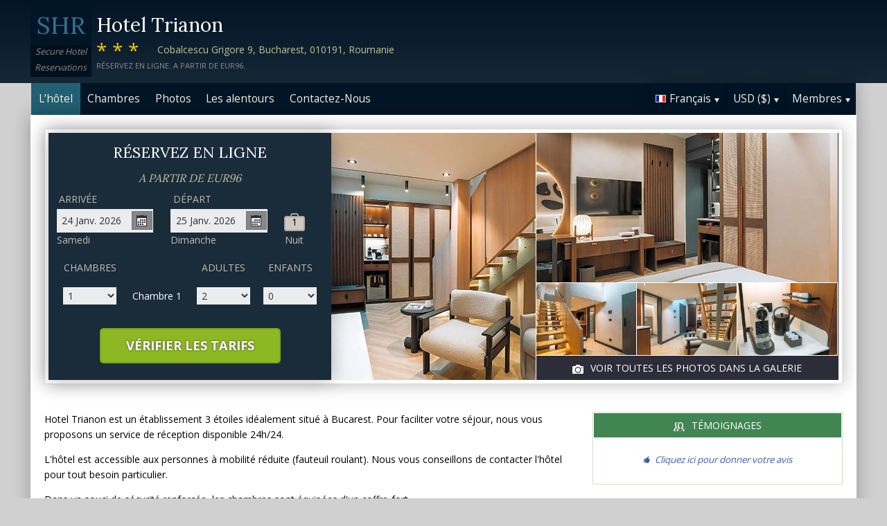

--- FILE ---
content_type: text/html;charset=UTF-8
request_url: http://trianonhotelbucharest.com/index_fr.htm
body_size: 21289
content:
<!DOCTYPE html>
<html lang="fr">
    <head>
        <meta charset="UTF-8">
        <meta name="viewport" content="width=device-width, initial-scale=1, maximum-scale=1, maximum-scale=1">
        <meta name="description" content="Hotel Trianon est un &eacute;tablissement 3 &eacute;toiles id&eacute;alement situ&eacute; &agrave; Bucarest. Pour faciliter votre s&eacute;jour, nous vous proposons un service de r&eacute;ception disponible 24h/24. Réservez en toute sécurité sur ce site Web.">
        
        <meta property="og:url" content="http://www.trianonhotelbucharest.com/index_fr.htm">
<meta property="og:type" content="website">
<meta property="og:title" content="Hotel Trianon, Bucarest, Roumanie. A partir de EUR96">
<meta property="og:image" content="https://images.travel-cdn.com/image/upload/s--jjkOxrRi--/c_limit,e_improve,fl_lossy.immutable_cache,h_940,q_auto:good,w_940/v1766191479/f0900ddcab2b0f65dee73d22b1a8bb56eec04a50?_a=BACAEuEv&atc=bc5da95f">
<meta property="og:description" content="Hotel Trianon est un &eacute;tablissement 3 &eacute;toiles id&eacute;alement situ&eacute; &agrave; Bucarest. Pour faciliter votre s&eacute;jour, nous vous proposons un service de r&eacute;ception disponible 24h/24. Réservez en toute sécurité sur ce site Web.">
        <link rel="alternate" hreflang="en" href="http://trianonhotelbucharest.com/">
<link rel="alternate" hreflang="fr" href="http://trianonhotelbucharest.com/index_fr.htm">
<link rel="alternate" hreflang="de" href="http://trianonhotelbucharest.com/index_de.htm">
<link rel="alternate" hreflang="es" href="http://trianonhotelbucharest.com/index_es.htm">
<link rel="alternate" hreflang="nl" href="http://trianonhotelbucharest.com/index_nl.htm">
<link rel="alternate" hreflang="it" href="http://trianonhotelbucharest.com/index_it.htm">
<link rel="alternate" hreflang="ru" href="http://trianonhotelbucharest.com/index_ru.htm">
<link rel="alternate" hreflang="pt" href="http://trianonhotelbucharest.com/index_pt.htm">
<link rel="alternate" hreflang="no" href="http://trianonhotelbucharest.com/index_no.htm">
<link rel="alternate" hreflang="sv" href="http://trianonhotelbucharest.com/index_sv.htm">
<link rel="alternate" hreflang="fi" href="http://trianonhotelbucharest.com/index_fi.htm">
<link rel="alternate" hreflang="da" href="http://trianonhotelbucharest.com/index_da.htm">
<link rel="alternate" hreflang="zh" href="http://trianonhotelbucharest.com/index_zh.htm">
<link rel="alternate" hreflang="ja" href="http://trianonhotelbucharest.com/index_ja.htm">
<link rel="alternate" hreflang="cs" href="http://trianonhotelbucharest.com/index_cs.htm">

        <link rel="canonical" href="http://www.trianonhotelbucharest.com/index_fr.htm">
        <title>Hotel Trianon, Bucarest, Roumanie. A partir de EUR96</title>

        <meta name="theme-color" content="#ffffff">

        <link rel="apple-touch-icon" sizes="180x180" href="/apple-touch-icon.png">
        <link rel="icon" type="image/png" sizes="32x32" href="/favicon-32x32.png">
        <link rel="icon" type="image/png" sizes="16x16" href="/favicon-16x16.png">

        <!-- Google Tag Manager -->
        <script>
        var dataLayer = [];
        </script>
        <script>(function(w,d,s,l,i){w[l]=w[l]||[];w[l].push({'gtm.start':
            new Date().getTime(),event:'gtm.js'});var f=d.getElementsByTagName(s)[0],
            j=d.createElement(s),dl=l!='dataLayer'?'&l='+l:'';j.async=true;j.src=
                'https://www.googletagmanager.com/gtm.js?id='+i+dl;f.parentNode.insertBefore(j,f);
        })(window,document,'script','dataLayer','GTM-M7XFLMR');</script>
        <!-- End Google Tag Manager -->

        <script src="https://code.iconify.design/iconify-icon/1.0.2/iconify-icon.min.js"></script>

        <link href='https://fonts.googleapis.com/css?family=Open+Sans:400,700&amp;subset=latin,cyrillic' rel='stylesheet' type='text/css'>
        <link href='https://fonts.googleapis.com/css?family=Lora:400,700&mp;subset=latin,cyrillic' rel='stylesheet' type='text/css'>

        <link href="/assets/css/fontawesome/css/fontawesome.min.css" rel="stylesheet">
        <link href="/assets/css/fontawesome/css/solid.min.css" rel="stylesheet">
        <link href="/assets/css/fontawesome/css/brands.min.css" rel="stylesheet">

        <link rel="stylesheet" href="https://cdnjs.cloudflare.com/ajax/libs/font-awesome/6.0.0/css/all.min.css">
        <link rel="stylesheet" href="https://www.h-rez.com/xml/config/boxicons/css/boxicons.min.css">
        <link rel="stylesheet" href="https://cdn-uicons.flaticon.com/uicons-solid-rounded/css/uicons-solid-rounded.css">
        <link rel='stylesheet' href='https://cdn-uicons.flaticon.com/2.6.0/uicons-regular-rounded/css/uicons-regular-rounded.css'>

        <link rel="stylesheet" type="text/css" href="/assets/css/royalslider/royalslider.css">
<link rel="stylesheet" type="text/css" href="/assets/css/royalslider/default/rs-default.css">
<link rel="stylesheet" type="text/css" href="/assets/css/custom-theme/jquery-ui-1.10.4.custom.min.css">
<link rel="stylesheet" type="text/css" href="/assets/css/jquery.jscrollpane.css">
<link rel="stylesheet" type="text/css" href="/assets/css/core-1768478865245.css">


        
    </head>
    <body>
        
        

        <!-- Google Tag Manager (noscript) -->
        <noscript><iframe src="https://www.googletagmanager.com/ns.html?id=GTM-M7XFLMR"
            height="0" width="0" style="display:none;visibility:hidden"></iframe></noscript>
        <!-- End Google Tag Manager (noscript) -->

        <header>
            <div class="inner">
                <div class="logo">
                    <div class="line-1">SHR</div>
<div class="line-2">Secure Hotel</div>
<div class="line-3">Reservations</div>
                </div>

                <div class="name-rating-container">
                    <h1 class="hotel-name">Hotel Trianon</h1>
                    <span class="ratings">***</span> <div class="address-container"><span class="address">Cobalcescu Grigore 9, Bucharest, 010191, Roumanie</span></div>
                    <div class="strap">Réservez en ligne. A partir de EUR96.</div>
                </div>
            </div>
        </header>

        <nav>
    <div class="inner">
        <ul>
            <li class="index tab-active"><a href="/index_fr.htm">L’hôtel</a></li><li class="rooms tab-inactive"><a href="/rooms_fr.htm">Chambres</a></li><li class="album view-photo-album"><span class="view-photo-album">Photos</span></li><li class="location tab-inactive"><a href="/location_fr.htm">Les alentours</a></li><li class="contact tab-inactive"><a class="nav-contact-us contact_us" href="/contact_fr.htm">Contactez-Nous</a></li>
        </ul>

        <div class="menu-container">
            <ul class="menu locale">
	<li class="active"><span class="flag flag-fr" data-language="fr"></span><span class="language">Français</span><span class="arrow down"></span></li>
	<ul class="options">
		<li data-locale="en_US" data-language="English"><span class="flag flag-en"></span><span class="language">English</span></li>
		<li data-locale="fr_FR" data-language="Français"><span class="flag flag-fr"></span><span class="language">Français</span></li>
		<li data-locale="de_DE" data-language="Deutsch"><span class="flag flag-de"></span><span class="language">Deutsch</span></li>
		<li data-locale="es_ES" data-language="Español"><span class="flag flag-es"></span><span class="language">Español</span></li>
		<li data-locale="it_IT" data-language="Italiano"><span class="flag flag-it"></span><span class="language">Italiano</span></li>
		<li data-locale="nl_NL" data-language="Nederlands"><span class="flag flag-nl"></span><span class="language">Nederlands</span></li>
		<li data-locale="ru_RU" data-language="Pyccкий"><span class="flag flag-ru"></span><span class="language">Pyccкий</span></li>
    <li data-locale="cs_CS" data-language="Čeština"><span class="flag flag-cs"></span><span class="language">Čeština</span></li>
		<li data-locale="sv_SE" data-language="Svenska"><span class="flag flag-sv"></span><span class="language">Svenska</span></li>
		<li data-locale="pt_BR" data-language="Português"><span class="flag flag-pt"></span><span class="language">Português</span></li>
		<li data-locale="no_NO" data-language="Norsk"><span class="flag flag-no"></span><span class="language">Norsk</span></li>
		<li data-locale="fi_FI" data-language="Suomi"><span class="flag flag-fi"></span><span class="language">Suomi</span></li>
		<li data-locale="da_DK" data-language="Dansk"><span class="flag flag-da"></span><span class="language">Dansk</span></li>
    <li data-locale="zh_CN" data-language="简体中文"><span class="flag flag-zh"></span><span class="language">简体中文</span></li>
    <li data-locale="ja_JP" data-language="日本語"><span class="flag flag-ja"></span><span class="language">日本語</span></li>
	</ul>
</ul>
            <ul class="menu currency">
	<li class="active"><span class="code">USD</span> <span class="symbol">($)</span><span class="arrow down"></span></li>
  <ul class="options">
    <li data-currency="USD" data-symbol="$">USD <span>($)</span></li><li data-currency="EUR" data-symbol="€">EUR <span>(€)</span></li><li data-currency="GBP" data-symbol="£">GBP <span>(£)</span></li><li data-currency="AED" data-symbol="د.إ">AED <span>(د.إ)</span></li><li data-currency="ARS" data-symbol="$">ARS <span>($)</span></li><li data-currency="AUD" data-symbol="$">AUD <span>($)</span></li><li data-currency="BRL" data-symbol="R$">BRL <span>(R$)</span></li><li data-currency="CAD" data-symbol="$">CAD <span>($)</span></li><li data-currency="CHF" data-symbol="CHF">CHF <span>(CHF)</span></li><li data-currency="CNY" data-symbol="¥">CNY <span>(¥)</span></li><li data-currency="DKK" data-symbol="kr">DKK <span>(kr)</span></li><li data-currency="HKD" data-symbol="HK$">HKD <span>(HK$)</span></li><li data-currency="ILS" data-symbol="₪">ILS <span>(₪)</span></li><li data-currency="INR" data-symbol="₹">INR <span>(₹)</span></li><li data-currency="JPY" data-symbol="¥">JPY <span>(¥)</span></li><li data-currency="KRW" data-symbol="₩">KRW <span>(₩)</span></li><li data-currency="MXN" data-symbol="Mex$">MXN <span>(Mex$)</span></li><li data-currency="NOK" data-symbol="kr">NOK <span>(kr)</span></li><li data-currency="NZD" data-symbol="NZ$">NZD <span>(NZ$)</span></li><li data-currency="RUB" data-symbol="руб ">RUB <span>(руб )</span></li><li data-currency="SEK" data-symbol="kr">SEK <span>(kr)</span></li><li data-currency="SGD" data-symbol="$">SGD <span>($)</span></li>
	</ul>
</ul>
            <ul class="menu members">
                <li class="active"><span class="text">Membres</span><span class="arrow down"></span></a></li>
                <ul class="options">
                    <li class="action" data-source="nav_members_login" data-action="login">Connectez-vous</li>
                </ul>
            </ul>
        </div>
    </div>
</nav>

        <main>
            <script>
var com = com || {};
com.shr = com.shr || {};

com.shr.settings = {"language":"fr","locale":"fr_FR","hotel_id":"8011827","hotel_name":"Hotel Trianon","perma_link":"","search_params":{"check_in":"20260124","check_out":"20260125","room_group":[{"adults":"2","children":false}]},"i18n":{"i18n_NIGHTS":"nuits","i18n_NIGHT":"nuit","i18n_ADULTS":"Adultes","i18n_CHILDREN":"Enfants","i18n_MONDAY":"Lundi","i18n_TUESDAY":"Mardi","i18n_WEDNESDAY":"Mercredi","i18n_THURSDAY":"Jeudi","i18n_FRIDAY":"Vendredi","i18n_SATURDAY":"Samedi","i18n_SUNDAY":"Dimanche","i18n_PLEASE_PROVIDE_AGES":"Veuillez indiquer, pour chaque chambre, l'\u00e2ge des enfants au moment du voyage","i18n_PLEASE_WAIT":"Merci de patienter ...","i18n_PLEASE_PROVIDE_CHECK_IN_DATE":"Veuillez saisir une date d\u2019arriv\u00e9e","i18n_PLEASE_PROVIDE_NAME":"Merci d\u2019indiquer votre nom","i18n_PLEASE_PROVIDE_PHONE":"Merci d\u2019indiquer votre num\u00e9ro de t\u00e9l\u00e9phone","i18n_PLEASE_PROVIDE_YOUR_EMAIL":"Veuillez saisir votre adresse email","i18n_PLEASE_PROVIDE_YOUR_COUNTRY":"Veuillez indiquer votre pays","i18n_THANK_YOU_SHORT":"Merci pour l'information !","i18n_YOUR_MESSAGE_HAS":"Votre message a \u00e9t\u00e9 envoy\u00e9","i18n_MEMBERS":"Membres","i18n_FIRST_NAME":"Pr\u00e9nom","i18n_LAST_NAME":"Nom","i18n_LOGIN":"Connectez-vous","i18n_LOGOUT":"Se d\u00e9connecter","i18n_REGISTER":"S'inscrire","i18n_EMAIL_ADDRESS":"Adresse e-mail","i18n_PASSWORD":"Mot de passe","i18n_TO_CONTINUE_PLEASE_CHECK":"Pour continuer, veuillez v\u00e9rifier les \u00e9l\u00e9ments suivants","i18n_DATA_MISSING":"Informations manquantes","i18n_PLEASE_FILL":"Merci de remplir le formulaire ci-dessous","i18n_ALREADY_REGISTERED":"D\u00e9j\u00e0 enregistr\u00e9","i18n_PLEASE_CHECK_DETAILS":"Veuillez v\u00e9rifier vos informations. Avez-vous oubli\u00e9 votre mot de passe?","i18n_RESET_PASSWORD":"R\u00e9initialisez votre mot de passe","i18n_YOUR_PASSWORD_HAS_BEEN_RESET":"Votre mot de passe a \u00e9t\u00e9 r\u00e9initialis\u00e9","i18n_PLEASE_VERIFY_YOUR_ACCOUNT":"Veuillez valider votre compte en cliquant sur le lien envoy\u00e9 dans votre e-mail de confirmation","i18n_LOST_PASSWORD":"Mot de passe \u00e9gar\u00e9?","i18n_TO_COMPLETE_RESET_PROCESS":"Pour finaliser la r\u00e9initialisation de votre mot de passe, veuillez v\u00e9rifier l'email que nous vous avons envoy\u00e9. Il contient un lien sur lequel vous devez cliquer pour r\u00e9initialiser votre mot de passe.","i18n_PLEASE_REGISTER_SAVING":"Enregistrez-vous pour d'obtenir des offres sp\u00e9ciales et \u00e9conomisez jusqu'\u00e0 ==PC_SAVING==% sur cette r\u00e9servation","i18n_PLEASE_REGISTER":"Enregistrez-vous pour d'obtenir des offres sp\u00e9ciales","i18n_PLEASE_PROVIDE_ACTION":"Veuillez remplir tous les champs obligatoires (*)","i18n_UNABLE_TO_GET_ROUTE":"Impossible d'obtenir un itin\u00e9raire","i18n_VIEW_MORE":"En voir plus","i18n_VIEW_LESS":"En voir moins"},"city":"Bucarest","link_prefix":null,"location":{"latitude":44.43743404,"longitude":26.08691812},"openweathermap":{"api_key":"3966a54a827a238db23122c888e741bd","units":"F"},"geoip":{"country_name":"United States","city":"Columbus","country_code":"US","continent_code":"NA","latitude":39.9625,"longitude":-83.0061},"eu_visitor":false,"redirect_index_search":false,"nt_hotel_id":"lp420bf","currency_code":"USD"}
</script>

<script>
dataLayer.push({"page":"\/"});
</script>

<script type="application/ld+json">
{
    "@context": "https://schema.org",
    "@type": "Hotel",
    "@id": "http://trianonhotelbucharest.com/#hotel",
    "inLanguage": "fr",
    "name": "Hotel Trianon",
    "url": "http://trianonhotelbucharest.com/index_fr.htm",
    "image": "https://images.getaroom-cdn.com/image/upload/s--jjkOxrRi--/c_limit,e_improve,fl_lossy.immutable_cache,h_940,q_auto:good,w_940/v1766191479/f0900ddcab2b0f65dee73d22b1a8bb56eec04a50?_a=BACAEuEv&atc=bc5da95f",
    "description": "Hotel Trianon est un \u00e9tablissement 3 \u00e9toiles id\u00e9alement situ\u00e9 \u00e0 Bucarest. Pour faciliter votre s\u00e9jour, nous vous proposons un service de r\u00e9ception disponible 24h/24.   L'h\u00f4tel est accessible aux personnes \u00e0 mobilit\u00e9 r\u00e9duite (fauteuil roulant). Nous vous conseillons de contacter l'h\u00f4tel pour tout besoin particulier.  Dans un souci de s\u00e9curit\u00e9 renforc\u00e9e, les chambres sont \u00e9quip\u00e9es d'un coffre-fort.L'acc\u00e8s \u00e0 Internet est gratuit dans les parties communes de l'\u00e9tablissement. Veuillez noter que l'ensemble de l'\u00e9tablissement est non-fumeur.",
    "logo": "https://www.h-rez.com/img/logo_hr.jpg",
    "priceRange": "$$",
    "petsAllowed": false,
    "starRating": {
        "@type": "Rating",
        "ratingValue": 3,
        "bestRating": 5
    },
    "address": {
        "@type": "PostalAddress",
        "streetAddress": "Cobalcescu Grigore 9",
        "addressLocality": "Bucharest",
        "postalCode": "010191",
        "addressCountry": "RO"
    },
    "geo": {
        "@type": "GeoCoordinates",
        "latitude": 44.43743404,
        "longitude": 26.08691812
    },
    "checkinTime": "16:00",
    "checkoutTime": "12:00",
    "amenityFeature": [
        {
            "@type": "LocationFeatureSpecification",
            "name": "R\u00e9ception 24h/24",
            "value": true
        },
        {
            "@type": "LocationFeatureSpecification",
            "name": "Acc\u00e8s pour personne en fauteuil roulant",
            "value": true
        },
        {
            "@type": "LocationFeatureSpecification",
            "name": "Coffre-fort en chambre",
            "value": true
        },
        {
            "@type": "LocationFeatureSpecification",
            "name": "Acc\u00e8s Internet public gratuit",
            "value": true
        },
        {
            "@type": "LocationFeatureSpecification",
            "name": "Etablissement non-fumeur",
            "value": true
        }
    ],
    "room": [
        {
            "@type": "Room",
            "@id": "http://trianonhotelbucharest.com/rooms_fr.htm#chambre-lits-jumeaux-classique",
            "url": "http://trianonhotelbucharest.com/rooms_fr.htm#chambre-lits-jumeaux-classique",
            "inLanguage": "fr",
            "name": "Chambre Lits Jumeaux Classique",
            "description": "Rooms with cable TV, a minibar and bathroom with free amenities."
        },
        {
            "@type": "Room",
            "@id": "http://trianonhotelbucharest.com/rooms_fr.htm#suite-familiale",
            "url": "http://trianonhotelbucharest.com/rooms_fr.htm#suite-familiale",
            "inLanguage": "fr",
            "name": "Suite Familiale",
            "description": "Cette chambre familiale dispose de la climatisation. Ce logement comporte 2\u00a0lits."
        },
        {
            "@type": "Room",
            "@id": "http://trianonhotelbucharest.com/rooms_fr.htm#chambre-triple",
            "url": "http://trianonhotelbucharest.com/rooms_fr.htm#chambre-triple",
            "inLanguage": "fr",
            "name": "Chambre Triple",
            "description": "Cette chambre triple climatis\u00e9e comprend une t\u00e9l\u00e9vision par c\u00e2ble \u00e0 \u00e9cran plat et une salle de bains privative."
        }
    ]
}
</script>

<div class="content">
    <div class="hero-container" >
    
    <div class="hero-montage">
  <img src="https://images.getaroom-cdn.com/image/upload/s--jjkOxrRi--/c_limit,e_improve,fl_lossy.immutable_cache,h_940,q_auto:good,w_940/v1766191479/f0900ddcab2b0f65dee73d22b1a8bb56eec04a50?_a=BACAEuEv&atc=bc5da95f" class="no-show">
	<div class="image main image-1" data-image="https://images.getaroom-cdn.com/image/upload/s--jjkOxrRi--/c_limit,e_improve,fl_lossy.immutable_cache,h_940,q_auto:good,w_940/v1766191479/f0900ddcab2b0f65dee73d22b1a8bb56eec04a50?_a=BACAEuEv&atc=bc5da95f"></div>

	<div class="minor">
		<div class="image medium image-2" data-image="https://images.getaroom-cdn.com/image/upload/s--Nfrsv75v--/c_limit,e_improve,fl_lossy.immutable_cache,h_940,q_auto:good,w_940/v1766191489/8dfa6b972d83ed153e5795b916cf0c2a31b09df3?_a=BACAEuEv&atc=bc5da95f"></div>
		<div>
			<div class="image small image-3" style="background-image: url(https://images.getaroom-cdn.com/image/upload/s--9FydHtQD--/c_limit,e_improve,fl_lossy.immutable_cache,h_940,q_auto:good,w_940/v1766191479/8d1e61a4fb16ae78e56d9f25d3daf509992862d9?_a=BACAEuEv&atc=bc5da95f)"></div>
			<div class="image small image-4" style="background-image: url(https://images.getaroom-cdn.com/image/upload/s--KaS-ZeZ1--/c_limit,e_improve,fl_lossy.immutable_cache,h_940,q_auto:good,w_940/v1766191479/27c13b2ea40dc2b959b6d3f24962043a0f4efc6d?_a=BACAEuEv&atc=bc5da95f)"></div>
			<div class="image small image-5" style="background-image: url(https://images.getaroom-cdn.com/image/upload/s--BTHoqvHm--/c_limit,e_improve,fl_lossy.immutable_cache,h_940,q_auto:good,w_940/v1766191479/e9672c23339763598820baee55382a2e10f23bbf?_a=BACAEuEv&atc=bc5da95f)"></div>
		</div>
		<div class="view-photo-album"><span class="icon"></span>Voir toutes les photos dans la galerie</div>
	</div>
</div>
    <div class="search-form">
  <h2 class="header non_en">Réservez en ligne<br><span class="non_en_rate">A partir de <span class="rate">EUR96</span></span></h2>

	<div class="stay-dates">
		<!-- Check in date -->
		<div class="date check-in">
			<label for="check-in" class="fr">Arrivée</label>
			<div class="container">
				<input id="check-in" readonly="true" type="text" placeholder="MM/DD/YYYY"><span class="icon"></span>
			</div>
			<div class="weekday"></div>
		</div>

		<!-- Check out date -->
		<div class="date check-out">
			<label for="check-out" class="fr">Départ</label>
			<div class="container">
				<input id="check-out" readonly="true" type="text" placeholder="MM/DD/YYYY"><span class="icon"></span>
			</div>
			<div class="weekday"></div>
		</div>

		<!-- Nights -->
		<div class="nights">
		<div class="night-count"></div>
    <span class="nights-word">nuits</span>
		</div>
	</div>

  <!-- Rooms and guests summary -->
  <div class="rooms-and-guests-summary">
    1 Chambre Pour 2 Adultes    <span class="change-link">Modifier la recherche</span>
  </div>
	<!-- Rooms and guests -->
	<div class="rooms-and-guests">
		<div class="row labels">
			<div class="cell"><label for="rooms">Chambres</label>
			</div><div class="cell">

			</div><div class="cell">
				<label for="room-==ROOM_NUMBER==-adults">Adultes</label>
			</div><div class="cell">
				<label for="room-==ROOM_NUMBER==-children">Enfants</label>
			</div>
		</div>
	</div>

	<div class="button-container">
		<span class="button check-rates">Vérifier les tarifs</span>
	</div>
</div>

<!-- Room templates -->
<div class="template row room-1">
	<div class="cell">

		<select id="rooms" class="rooms">
			<option>1</option>
			<option>2</option>
			<option>3</option>
			<option>4</option>
			<option>5</option>
			<option>6</option>
			<option>7</option>
			<option>8</option>
			<option value="9">9+</option>
		</select>

	</div><div class="cell">
		Chambre <span class="room-number"></span>
	</div><div class="cell">

		<select class="adults">
			<option>1</option>
			<option selected>2</option>
			<option>3</option>
			<option>4</option>
		</select>
	</div><div class="cell">

		<select class="children">
			<option>0</option>
			<option>1</option>
			<option>2</option>
			<option>3</option>
		</select>
	</div>

	<div class="row child-ages">
		<div class="cell span-2">
			<label>Âge lors de l’arrivée</label>
		</div><div class="cell span-2">

				<select class="child-age" data-child="1">
					<option>-?-</option>
					<option value="0">&lt;1</option>
					<option>1</option>
					<option>2</option>
					<option>3</option>
					<option>4</option>
					<option>5</option>
					<option>6</option>
					<option>7</option>
					<option>8</option>
					<option>9</option>
					<option>10</option>
					<option>11</option>
					<option>12</option>
					<option>13</option>
					<option>14</option>
					<option>15</option>
					<option>16</option>
					<option>17</option>
				</select>

				<select class="child-age" data-child="2">
					<option>-?-</option>
					<option value="0">&lt;1</option>
					<option>1</option>
					<option>2</option>
					<option>3</option>
					<option>4</option>
					<option>5</option>
					<option>6</option>
					<option>7</option>
					<option>8</option>
					<option>9</option>
					<option>10</option>
					<option>11</option>
					<option>12</option>
					<option>13</option>
					<option>14</option>
					<option>15</option>
					<option>16</option>
					<option>17</option>
				</select>

				<select class="child-age" data-child="3">
					<option>-?-</option>
					<option value="0">&lt;1</option>
					<option>1</option>
					<option>2</option>
					<option>3</option>
					<option>4</option>
					<option>5</option>
					<option>6</option>
					<option>7</option>
					<option>8</option>
					<option>9</option>
					<option>10</option>
					<option>11</option>
					<option>12</option>
					<option>13</option>
					<option>14</option>
					<option>15</option>
					<option>16</option>
					<option>17</option>
				</select>

		</div>
	</div>
</div>

<div class="template row room">
	<div class="cell">

	</div><div class="cell">
		Chambre <span class="room-number"></span>
	</div><div class="cell">

		<select class="adults">
			<option>1</option>
			<option selected>2</option>
			<option>3</option>
			<option>4</option>
		</select>
	</div><div class="cell">

		<select class="children">
			<option>0</option>
			<option>1</option>
			<option>2</option>
			<option>3</option>
		</select>
	</div>

	<div class="row child-ages">
		<div class="cell span-2">
			<label>Âge lors de l’arrivée</label>
		</div><div class="cell span-2">

				<select class="child-age" data-child="1">
					<option>-?-</option>
					<option value="0">&lt;1</option>
					<option>1</option>
					<option>2</option>
					<option>3</option>
					<option>4</option>
					<option>5</option>
					<option>6</option>
					<option>7</option>
					<option>8</option>
					<option>9</option>
					<option>10</option>
					<option>11</option>
					<option>12</option>
					<option>13</option>
					<option>14</option>
					<option>15</option>
					<option>16</option>
					<option>17</option>
				</select>

				<select class="child-age" data-child="2">
					<option>-?-</option>
					<option value="0">&lt;1</option>
					<option>1</option>
					<option>2</option>
					<option>3</option>
					<option>4</option>
					<option>5</option>
					<option>6</option>
					<option>7</option>
					<option>8</option>
					<option>9</option>
					<option>10</option>
					<option>11</option>
					<option>12</option>
					<option>13</option>
					<option>14</option>
					<option>15</option>
					<option>16</option>
					<option>17</option>
				</select>

				<select class="child-age" data-child="3">
					<option>-?-</option>
					<option value="0">&lt;1</option>
					<option>1</option>
					<option>2</option>
					<option>3</option>
					<option>4</option>
					<option>5</option>
					<option>6</option>
					<option>7</option>
					<option>8</option>
					<option>9</option>
					<option>10</option>
					<option>11</option>
					<option>12</option>
					<option>13</option>
					<option>14</option>
					<option>15</option>
					<option>16</option>
					<option>17</option>
				</select>

		</div>
	</div>
</div>
    
</div>

    <div class="breadcrumbs-and-social">
        <span class="breadcrumbs">&nbsp;</span>
        <div class="social"></div>
    </div>

    <div class="col content">
        
        <section class="hotel-description">
            <div class="content">
                <p>Hotel Trianon est un établissement 3 étoiles idéalement situé à Bucarest. Pour faciliter votre séjour, nous vous proposons un service de réception disponible 24h/24. </p><p>  L'hôtel est accessible aux personnes à mobilité réduite (fauteuil roulant). Nous vous conseillons de contacter l'hôtel pour tout besoin particulier.</p><p>  Dans un souci de sécurité renforcée, les chambres sont équipées d'un coffre-fort.</p><p>L'accès à Internet est gratuit dans les parties communes de l'établissement. Veuillez noter que l'ensemble de l'établissement est non-fumeur.</p>
            </div>
            <div class="view-more-less"><span data-state="less">En voir plus &raquo;</span></div>
        </section>
        <style type="text/css">
	.qas {
  margin-top: 3.333em;
  padding-top: 2.916em;
  border-top: solid 0.083em #CDC7C1;
		
	}
	
.qas-heading {
	margin-bottom: 1.667em;
  font-size: 25px;
  color: #8E8C86;
	}
</style>



	<div class="qas">
	<h2 class="heading qas-heading">Hotel Trianon Questions & Réponses</h2> 
<link rel="stylesheet" href="https://www.h-rez.com/xml/widgets/nt_ai_widget.css">

<div
    class="ai-v3-widget"
    id="ai-v3-widget"
    data-hotel-id="lp420bf"
    data-endpoint="aHR0cHM6Ly93d3cuaC1yZXouY29tL3htbC93aWRnZXRzL250X2FpX3dpZGdldF9oYW5kbGVyLnBocA=="
>
    <div class="ai-v3-input-row">
        <div class="ai-v3-logo">
            <img src="https://www.h-rez.com/img/logo_hr_sm.jpg" alt="HR logo">
        </div>
        <div class="ai-v3-input-wrapper">
            <input
                type="text"
                class="ai-v3-input"
                id="ai-v3-input"
                placeholder="Assistant virtuel. Posez une question sur cet hébergement..."
                autocomplete="off"
                inputmode="text"
                maxlength="150"
            >
        </div>
        <button
            type="button"
            class="ai-v3-submit"
            id="ai-v3-submit"
            disabled
            aria-label="Ask about this hotel"
        >
            <span class="ai-v3-arrow">&#8593;</span>
        </button>
    </div>

    <div class="ai-v3-answer" id="ai-v3-answer"></div>
</div>

<script>
(function() {
    const w = document.getElementById('ai-v3-widget');
    if (!w) return;

    const hId       = w.getAttribute('data-hotel-id') || '';
    const endpointB = w.getAttribute('data-endpoint') || '';
    const inputEl   = document.getElementById('ai-v3-input');
    const submitEl  = document.getElementById('ai-v3-submit');
    const answerBox = document.getElementById('ai-v3-answer');

	const currentLanguage = "fr";
	
    if (!inputEl || !submitEl || !answerBox || !hId || !endpointB) return;

    const ENDPOINT = atob(endpointB);
    const MIN_LEN  = 5;
    const MAX_LEN  = 150;
    const DEFAULT_PLACEHOLDER = 'Assistant virtuel. Posez une question sur cet hébergement...';
    const LOADING_PLACEHOLDER = 'Génération de la réponse… Veuillez patienter.';

    // Language info from PHP for "Reply in ..."
    const LANG_CODE        = 'fr';
    const REPLY_LANG_NAME  = 'French';

    function stripSpecialChars(str) {
        try {
            return (str || '').replace(/[^\p{L}0-9\s,?.]/gu, '');
        } catch (e) {
            return (str || '').replace(/[^A-Za-z0-9\s,?.]/g, '');
        }
    }

    function escapeHtml(str) {
        return (str || '')
            .replace(/&/g, '&amp;')
            .replace(/</g, '&lt;')
            .replace(/>/g, '&gt;')
            .replace(/"/g, '&quot;')
            .replace(/'/g, '&#039;');
    }

    function updateButtonState() {
        let raw = inputEl.value || '';
        if (raw.length > MAX_LEN) {
            raw = raw.substring(0, MAX_LEN);
            inputEl.value = raw;
        }
        let cleaned = stripSpecialChars(raw);
        if (cleaned !== raw) {
            inputEl.value = cleaned;
        }
        cleaned = cleaned.trim();
        if (cleaned.length >= MIN_LEN && !submitEl.dataset.locked) {
            submitEl.disabled = false;
        } else {
            submitEl.disabled = true;
        }
    }

    function showAnswer(question, answer, isError) {
        answerBox.style.display = 'block';

        const qHtml = escapeHtml(question || '');
        const aHtml = (answer || '');
        const errorClass = isError ? ' ai-v3-error' : '';

        answerBox.innerHTML = ''
            + '<div class="ai-v3-answer-inner">'
            + '  <div class="ai-v3-answer-icon-row">'
            + '    <div class="ai-v3-answer-texts">'
            + (qHtml
                ? '      <div class="ai-v3-label-row">'
                  + '        <span class="ai-v3-label-icon">'
                  + '          <svg width="18" height="18" viewBox="0 0 24 24" fill="none"'
                  + '               stroke="#555" stroke-width="2" stroke-linecap="round"'
                  + '               stroke-linejoin="round">'
                  + '            <path d="M21 11.5a8.38 8.38 0 0 1-.9 3.8 8.5 8.5 0 0 1-7.6 4.7 8.38 8.38 0 0 1-3.8-.9L3 21l1.9-5.7a8.38 8.38 0 0 1-.9-3.8 8.5 8.5 0 1 1 17 0z"/>'
                  + '          </svg>'
                  + '        </span>'
                  + '        <span class="ai-v3-label-text">Question</span>'
                  + '      </div>'
                  + '      <div class="ai-v3-question-text">&ldquo;' + qHtml + '&rdquo;</div>'
                : '')
            + '      <div class="ai-v3-label-row">'
            + '        <span class="ai-v3-label-icon">'
            + '          <svg width="18" height="18" viewBox="0 0 24 24" fill="none"'
            + '               stroke="#555" stroke-width="2" stroke-linecap="round"'
            + '               stroke-linejoin="round">'
            + '            <path d="M12 20h9" />'
            + '            <path d="M16.5 3.5a2.1 2.1 0 0 1 3 3L7 19l-4 1 1-4 12.5-12.5z" />'
            + '          </svg>'
            + '        </span>'
            + '        <span class="ai-v3-label-text">Answer</span>'
            + '      </div>'
            + '      <div class="ai-v3-answer-text' + errorClass + '">' + aHtml + '</div>'
            + '    </div>'
            + '  </div>'
            + '</div>';
    }

    function setLoading(isLoading) {
        if (isLoading) {
            submitEl.disabled = true;
            submitEl.dataset.locked = '1';
            submitEl.classList.add('ai-v3-loading');
            inputEl.placeholder = LOADING_PLACEHOLDER;
        } else {
            submitEl.classList.remove('ai-v3-loading');
            delete submitEl.dataset.locked;
            inputEl.placeholder = DEFAULT_PLACEHOLDER;
            updateButtonState();
        }
    }

    async function sendQuestion() {
        let raw = inputEl.value || '';
        let cleaned = stripSpecialChars(raw).trim();
        if (cleaned.length < MIN_LEN) {
            showAnswer('', 'Please enter at least ' + MIN_LEN + ' letters.', true);
            return;
        }

        // Original question (for display + DB/logging on server)
        const questionText = cleaned;

        // Build the question for the handler / LiteAPI:
        // For non-English supported languages, prefix with "Reply in [LanguageName]. "
        let apiQuestion = questionText;
        if (LANG_CODE !== 'en' && REPLY_LANG_NAME) {
            apiQuestion = 'Reply in ' + REPLY_LANG_NAME + '. ' + questionText;
        }

        inputEl.value = '';
        updateButtonState();
        setLoading(true);

        try {
            const response = await fetch(ENDPOINT, {
                method: 'POST',
                headers: {
                    'Content-Type': 'application/json'
                },
                body: JSON.stringify({
                    hotelId: hId,
                    // This is what the handler will use for the API call
                    question: apiQuestion,
                    // This is the clean user question (no "Reply in ...")
                    originalQuestion: questionText,
					language: currentLanguage
                })
            });

            const data = await response.json().catch(function() { return {}; });

            if (!response.ok) {
                const msg = data && data.error ? data.error : 'An error occurred. Please try again later.';
                showAnswer(questionText, escapeHtml(msg), true);
            } else if (data && data.error) {
                const isRate = data.code === 'rate_limited';
                showAnswer(questionText, escapeHtml(data.error), true);
                if (isRate) {
                    submitEl.disabled = true;
                }
            } else {
                const answerHtml =
                    data && data.answerHtml
                        ? data.answerHtml
                        : escapeHtml(
                            data && data.answer
                                ? data.answer
                                : 'No answer was returned.'
                          );

                showAnswer(questionText, answerHtml, false);
            }
        } catch (e) {
            showAnswer(questionText, 'Unable to reach the server. Please try again later.', true);
        } finally {
            setLoading(false);
        }
    }

    inputEl.addEventListener('input', updateButtonState);

    inputEl.addEventListener('keydown', function(e) {
        if (e.key === 'Enter' && !submitEl.disabled && !submitEl.dataset.locked) {
            e.preventDefault();
            sendQuestion();
        }
    });

    submitEl.addEventListener('click', function() {
        if (!submitEl.disabled && !submitEl.dataset.locked) {
            sendQuestion();
        }
    });

    updateButtonState();
})();
</script>	</div>
	
	
        <section class="hotel-services">
    <h2 class="heading">Hotel Trianon Services et équipements de l'hôtel</h2>
    <div class="freebies">
    <span class="freebie wifi ">Accès Wi-Fi gratuit</span>
    <span class="freebie parking ">Stationnement gratuit</span>
    <span class="freebie breakfast ">Petit-déjeuner gratuit</span>
</div>
    <div class="hotel-amenities">
    <h4>Equipements de l’hôtel</h4>
    <ul class="amenities">
        <li class="amenity" >
    Réception 24h/24
</li><li class="amenity" >
    Accès pour personne en fauteuil roulant
</li><li class="amenity" >
    Coffre-fort en chambre
</li><li class="amenity" >
    Accès Internet public gratuit
</li><li class="amenity" >
    Etablissement non-fumeur
</li>
    </ul>
</div>
</section>
        
        
        <section id="faqs">
    <h2 class="heading">Hotel Trianon FAQ</h2>
    <div class="faq">
    <div class="q"><span></span>Quels sont les horaires d'arrivée et de départ à Hotel Trianon ?</div>
    <div class="a">Les clients peuvent s'enregistrer à partir de 16:00. L'heure de départ est 12:00.</div>
</div><div class="faq">
    <div class="q"><span></span>Quel est l'aéroport le plus proche de Hotel Trianon ?</div>
    <div class="a">Bucharest, Romania (BBU-Aurel Vlaicu) se trouve à 4.18 mi de l'établissement.</div>
</div><div class="faq">
    <div class="q"><span></span>La réception est-elle ouverte 24h/24 ?</div>
    <div class="a">Pour faciliter votre séjour, nous vous proposons un service de réception disponible 24h/24.</div>
</div><div class="faq">
    <div class="q"><span></span>Hotel Trianon est-il accessible en fauteuil roulant ?</div>
    <div class="a">L'hôtel est accessible aux personnes à mobilité réduite (fauteuil roulant). Nous vous conseillons de contacter l'hôtel pour tout besoin particulier.</div>
</div><div class="faq">
    <div class="q"><span></span>Les chambres d'hôtel sont-elles équipées de coffres-forts ?</div>
    <div class="a">Dans un souci de sécurité renforcée, les chambres sont équipées d'un coffre-fort.</div>
</div><div class="faq">
    <div class="q"><span></span>Hotel Trianon propose-t-il une connexion Wi-Fi gratuite ?</div>
    <div class="a">L'accès à Internet est gratuit dans les parties communes de l'établissement.</div>
</div><div class="faq">
    <div class="q"><span></span>Le tabac est-il autorisé dans l'établissement ?</div>
    <div class="a">Veuillez noter que l'ensemble de l'établissement est non-fumeur.</div>
</div>
    <script type="application/ld+json">
    {
    "@context": "https://schema.org",
    "@type": "FAQPage",
    "mainEntity": [
    {
"@type": "Question",
"name": "Quels sont les horaires d'arrivée et de départ à Hotel Trianon ?",
"acceptedAnswer": {
"@type": "Answer",
"text": "Les clients peuvent s'enregistrer à partir de 16:00. L'heure de départ est 12:00."
}
},{
"@type": "Question",
"name": "Quel est l'aéroport le plus proche de Hotel Trianon ?",
"acceptedAnswer": {
"@type": "Answer",
"text": "Bucharest, Romania (BBU-Aurel Vlaicu) se trouve à 4.18 mi de l'établissement."
}
},{
"@type": "Question",
"name": "La réception est-elle ouverte 24h/24 ?",
"acceptedAnswer": {
"@type": "Answer",
"text": "Pour faciliter votre séjour, nous vous proposons un service de réception disponible 24h/24."
}
},{
"@type": "Question",
"name": "Hotel Trianon est-il accessible en fauteuil roulant ?",
"acceptedAnswer": {
"@type": "Answer",
"text": "L'hôtel est accessible aux personnes à mobilité réduite (fauteuil roulant). Nous vous conseillons de contacter l'hôtel pour tout besoin particulier."
}
},{
"@type": "Question",
"name": "Les chambres d'hôtel sont-elles équipées de coffres-forts ?",
"acceptedAnswer": {
"@type": "Answer",
"text": "Dans un souci de sécurité renforcée, les chambres sont équipées d'un coffre-fort."
}
},{
"@type": "Question",
"name": "Hotel Trianon propose-t-il une connexion Wi-Fi gratuite ?",
"acceptedAnswer": {
"@type": "Answer",
"text": "L'accès à Internet est gratuit dans les parties communes de l'établissement."
}
},{
"@type": "Question",
"name": "Le tabac est-il autorisé dans l'établissement ?",
"acceptedAnswer": {
"@type": "Answer",
"text": "Veuillez noter que l'ensemble de l'établissement est non-fumeur."
}
}
    ]
    }
    </script>
</section>
        <style>
.weather-sect { margin-top: 3.333em; padding-top: 2.916em; border-top: solid 0.083em #CDC7C1; }
.weather-header { margin-bottom: 1.667em; font-size: 25px; color: #8E8C86; }
</style>


<section class="how-to-book"><h2 class="heading">Comment réserver ou annuler Hotel Trianon</h2>Réserver Hotel Trianon est facile et sécurisé. Dans un premier temps vous séléctionnez vos dates de séjour et cliquez sur le boutton "Vérifier les tarifs" pour soumettre votre demande.<p>Une fois les prix et types de chambres apparus à l'écran, lire les renseignements dans la partie centrale puis sélectionner le tarif souhaité. Cliquer sur l'icône "Réserver Maintenant" située sur la droite de l'écran. Après avoir choisi votre chambre, vous devrez remplir un formulaire sécurisé de demande de réservation. Vérifiez ensuite la rubrique "Détails de votre séjour" et remplissez le formulaire "Informations sur le client". Vérifiez l'orthographe de votre nom et votre adresse électronique.</p><p>Après avoir rempli tous les champs, cliquez sur "Terminer la réservation". Pour votre sécurité, nous utilisons un serveur commercial sécurisé, qui transforme les numéros de carte bancaire en codes impossibles à déchiffrer.</p></section><p>&nbsp;</p>
<script>
(function () {
  var wrapper = document.getElementById('weather-div');
  if (!wrapper) return;
  
  var marker = wrapper.querySelector('#ntw-error');
  if (!marker) return;
  
  if ((marker.dataset && marker.dataset.week) === '0') {
    // Either:
    wrapper.hidden = true;             
    
  }
})();
</script>
    </div>

    <div class="col side">
        <div class="container">
            <section class="photo-montage mobile-only">
	<div class="photo" style="background-image: url(https://images.getaroom-cdn.com/image/upload/s--jjkOxrRi--/c_limit,e_improve,fl_lossy.immutable_cache,h_940,q_auto:good,w_940/v1766191479/f0900ddcab2b0f65dee73d22b1a8bb56eec04a50?_a=BACAEuEv&atc=bc5da95f)"></div><div class="photo" style="background-image: url(https://images.getaroom-cdn.com/image/upload/s--Nfrsv75v--/c_limit,e_improve,fl_lossy.immutable_cache,h_940,q_auto:good,w_940/v1766191489/8dfa6b972d83ed153e5795b916cf0c2a31b09df3?_a=BACAEuEv&atc=bc5da95f)"></div><div class="photo" style="background-image: url(https://images.getaroom-cdn.com/image/upload/s--9FydHtQD--/c_limit,e_improve,fl_lossy.immutable_cache,h_940,q_auto:good,w_940/v1766191479/8d1e61a4fb16ae78e56d9f25d3daf509992862d9?_a=BACAEuEv&atc=bc5da95f)"></div><div class="photo" style="background-image: url(https://images.getaroom-cdn.com/image/upload/s--KaS-ZeZ1--/c_limit,e_improve,fl_lossy.immutable_cache,h_940,q_auto:good,w_940/v1766191479/27c13b2ea40dc2b959b6d3f24962043a0f4efc6d?_a=BACAEuEv&atc=bc5da95f)"></div><div class="photo" style="background-image: url(https://images.getaroom-cdn.com/image/upload/s--BTHoqvHm--/c_limit,e_improve,fl_lossy.immutable_cache,h_940,q_auto:good,w_940/v1766191479/e9672c23339763598820baee55382a2e10f23bbf?_a=BACAEuEv&atc=bc5da95f)"></div><div class="photo" style="background-image: url(https://images.getaroom-cdn.com/image/upload/s--UeSN2W6E--/c_limit,e_improve,fl_lossy.immutable_cache,h_940,q_auto:good,w_940/v1766191489/f89fd90a4e1a34e020f5f144d0103984758d01b3?_a=BACAEuEv&atc=bc5da95f)"></div><div class="photo" style="background-image: url(https://images.getaroom-cdn.com/image/upload/s--npi2XsRR--/c_limit,e_improve,fl_lossy.immutable_cache,h_940,q_auto:good,w_940/v1766191472/9b64a9ae4243f14e024adad087f391e5fe05633e?_a=BACAEuEv&atc=bc5da95f)"></div><div class="photo" style="background-image: url(https://images.getaroom-cdn.com/image/upload/s--r-dlKlg8--/c_limit,e_improve,fl_lossy.immutable_cache,h_940,q_auto:good,w_940/v1766191479/478ae2d75d5cdb888f2c3446d5e8356186c9c8ff?_a=BACAEuEv&atc=bc5da95f)"></div><div class="photo" style="background-image: url(https://images.getaroom-cdn.com/image/upload/s--bEToBLnE--/c_limit,e_improve,fl_lossy.immutable_cache,h_940,q_auto:good,w_940/v1766191472/6c2144832acb0b0b20225f216e319992858d3f80?_a=BACAEuEv&atc=bc5da95f)"></div><div class="photo" style="background-image: url(https://images.getaroom-cdn.com/image/upload/s--JDx5OnWY--/c_limit,e_improve,fl_lossy.immutable_cache,h_940,q_auto:good,w_940/v1766191472/57b601eb47f2093744b3b7a892b85679daebb925?_a=BACAEuEv&atc=bc5da95f)"></div><div class="photo" style="background-image: url(https://images.getaroom-cdn.com/image/upload/s--FUPr7K6_--/c_limit,e_improve,fl_lossy.immutable_cache,h_940,q_auto:good,w_940/v1766191472/4e0878cd8009e1358474dc754dab17f451e53548?_a=BACAEuEv&atc=bc5da95f)"></div><div class="photo" style="background-image: url(https://images.getaroom-cdn.com/image/upload/s--_qmFA4zF--/c_limit,e_improve,fl_lossy.immutable_cache,h_940,q_auto:good,w_940/v1766191476/e1122bb1f55efeed82992e151a31905594e796d4?_a=BACAEuEv&atc=bc5da95f)"></div>
 <div class="view-all"><span class="icon"></span>Voir toutes les photos dans la galerie</div>
</section>
            <section class="reviews-and-ratings">
  <div class="heading"><span class="icon"></span>Témoignages</div>
  
  
  <div class="write-review"><span class="icon"></span>Cliquez ici pour donner votre avis</div>
</section>
            <section class="area-information index">
    <h2>Information sur les alentours</h2>
    <ul>
        <h3><i class="fa-solid fa-plane-departure"></i>Aéroports à proximité de Hotel Trianon</h3>
<ul>
    <li><span class="name">Bucharest, Romania (BBU-Aurel Vlaicu)</span> <span class="distance">- 4.18 mi</span><li><span class="name">Bucharest, Romania (OTP-Henri Coanda Intl.)</span> <span class="distance">- 9.18 mi</span><li><span class="name">Silistra, Bulgaria (SLS)</span> <span class="distance">- 60.33 mi</span>
</ul>
        <h3><i class="fa-solid fa-museum"></i>Musées</h3>
<ul>
    <li><span class="name">National Museum of Art</span> <span class="distance">- 0.46 mi</span><li><span class="name">National Military Museum</span> <span class="distance">- 0.58 mi</span><li><span class="name">National Museum of Romanian History</span> <span class="distance">- 0.67 mi</span><li><span class="name">Museum of Romanian Literature</span> <span class="distance">- 0.68 mi</span><li><span class="name">Cantacuzino Palace - George Enescu Museum</span> <span class="distance">- 0.78 mi</span>
</ul>
    </ul>

    <div class="view-all-link"><a href="/location_fr.htm">Voir la carte >></a></div>

    <div id="nearby-hotels" class="nearby-hotels">
    <h2><i class="fa-solid fa-hotel"></i>Hôtels à proximité de Hotel Trianon</h2>
    <div class="nearby_hotel_card">
    <div class="image-name">
        <a href="http://hotel-venezia-bucharest.h-rez.com/index_fr.htm" class="image" target="_blank" style="background-image: url(//mobileimg.priceline.com/htlimg/87/8782805/thumbnail-150-square.jpg)"></a>
        <div class="name-rating">
            <a href="http://hotel-venezia-bucharest.h-rez.com/index_fr.htm" class="name" target="_blank">Zeus Essence Bucharest Venezia</a>
            <div class="rating">****</div>
        </div>
    </div>
    <div class="description">
        Situé à quelques pas du parc Cișmigiu, de l’opéra national et de la vieille ville, l’Zeus Essence Bucharest Venezia propose des hébergements dotés de ...
    </div>
    <div class="link">
        <a href="http://hotel-venezia-bucharest.h-rez.com/index_fr.htm" target="_blank">Réserver Zeus Essence Bucharest Venezia à partir de RON367</a>
    </div>
</div>
<div class="nearby_hotel_card">
    <div class="image-name">
        <a href="http://hotel-cismigiu-bucharest.h-rez.com/index_fr.htm" class="image" target="_blank" style="background-image: url(//mobileimg.priceline.com/htlimg/15/15997605/thumbnail-150-square.jpg)"></a>
        <div class="name-rating">
            <a href="http://hotel-cismigiu-bucharest.h-rez.com/index_fr.htm" class="name" target="_blank">Hotel Cismigiu</a>
            <div class="rating">****</div>
        </div>
    </div>
    <div class="description">
        Installé dans un bâtiment historique construit en 1912, l'Hotel Cismigiu vous accueille à côté du parc Cismigiu, à 700 mètres de la vieille ville de ...
    </div>
    <div class="link">
        <a href="http://hotel-cismigiu-bucharest.h-rez.com/index_fr.htm" target="_blank">Réserver Hotel Cismigiu à partir de RON745</a>
    </div>
</div>
<div class="nearby_hotel_card">
    <div class="image-name">
        <a href="http://radisson-blu-bucharest.h-rez.com/index_fr.htm" class="image" target="_blank" style="background-image: url(//mobileimg.priceline.com/htlimg/15/15197004/thumbnail-150-square.jpg)"></a>
        <div class="name-rating">
            <a href="http://radisson-blu-bucharest.h-rez.com/index_fr.htm" class="name" target="_blank">Radisson Blu Hotel Bucharest</a>
            <div class="rating">*****</div>
        </div>
    </div>
    <div class="description">
        In the heart of the historic Romanian capital, the Radisson Blu Hotel Bucharest offers five-star luxury with superb amenities, ideal for a holiday or business ...
    </div>
    <div class="link">
        <a href="http://radisson-blu-bucharest.h-rez.com/index_fr.htm" target="_blank">Réserver Radisson Blu Hotel Bucharest à partir de RON1,019</a>
    </div>
</div>
<div class="nearby_hotel_card">
    <div class="image-name">
        <a href="http://intercontinental-athenee-palace-bucharest.h-rez.com/index_fr.htm" class="image" target="_blank" style="background-image: url(//mobileimg.priceline.com/htlimg/17/1704104/thumbnail-150-square.jpg)"></a>
        <div class="name-rating">
            <a href="http://intercontinental-athenee-palace-bucharest.h-rez.com/index_fr.htm" class="name" target="_blank">InterContinental Athenee Palace Bucharest by IHG</a>
            <div class="rating">*****</div>
        </div>
    </div>
    <div class="description">
        Located centrally in Bucharest, the InterContinental Athenee Palace Bucharest is nestled in one of the city’s distinguished buildings, making it an ideal base ...
    </div>
    <div class="link">
        <a href="http://intercontinental-athenee-palace-bucharest.h-rez.com/index_fr.htm" target="_blank">Réserver InterContinental Athenee Palace Bucharest by IHG à partir de RON826</a>
    </div>
</div>
</div>

</section>
        </div>
    </div>
</div>

            <div id="cookie-control-trigger" class="hidden">Cookies</div>
            <div id="cookie-control" class="hidden">
                <span class="close">X</span>
                <section>
                    <h1>This site uses cookies.</h1>
                    <p>Some of these cookies are essential, while others help us to improve your experience by providing insights into how the site is being used.  For more detailed information on the cookies we use, please check our <a href="==PPLink==" target=_blank>Privacy Policy</a>.</p>
                </section>

                <section>
                    <h2>Essential Cookies</h2>
                    <p>Essential cookies enable core functionality. The website cannot function properly without these cookies, and can only be disabled by changing your browser preferences.</p>
                </section>

                <section>
                    <h2>Analytical Cookies</h2>
                    <p>Analytical cookies help us to improve our website by collecting and reporting information on its usage.</p>
                    <div class="switch"><span>Accept</span> <input type="checkbox" name="analytical"></div>
                </section>

                <section>
                    <h2>Social Sharing Cookies</h2>
                    <p>We use some social sharing plugins, to allow you to share certain pages of our website on social media. These plugins place cookies so that you can correctly view how many times a page has been shared.</p>
                    <div class="switch"><span>Accept</span> <input type="checkbox" name="social"></div>
                </section>

                <div class="button-container">
                    <span class="button done">==Done==</span>
                </div>
            </div>

            <div id="cookie-control-master" class="hidden">
                <section>
                    <h1>Your choice regarding cookies on this site</h1>
                    <p>We use cookies to optimise site functionality and give you the best possible experience</p>
                </section>
                <section class="buttons">
                    <span class="button accept">Accept</span><a href="" class="prefs">Cookie preferences</a>
                </section>
            </div>

        </main>

        <footer>
            <div class="nearby-hotel-links"><a href="http://novotel-bucharest-centre.h-rez.com/index_fr.htm" target="_blank">Novotel Bucharest City Centre</a><a href="http://grand-hotel-continental-bucharest.h-rez.com/index_fr.htm" target="_blank">Grand Hotel Continental Bucuresti</a><a href="http://hotel-continental-forum-bucuresti.h-rez.com/index_fr.htm" target="_blank">Continental Forum Bucuresti Palatul Parlamentului</a><a href="http://le-boutique-hotel-moxa.h-rez.com/index_fr.htm" target="_blank">MOXA Bucharest Boutique Hotel</a><br><a href="http://www.h-rez.com/sitemap_ro.html#Bucarest" target="_blank">Plus d'hôtels à Bucarest</a></div>
            <div class="nav-and-flag">
                <ul class="main-links">
    <li><a class="group-booking-modal-trigger" href="#">Réservations de groupes</a></li>
    <li><a class="privacy-modal-trigger" href="#">Politique de confidentialité</a></li>
    <li><a class="cookie-modal-trigger" href="#">Cookie Policy</a></li>
    <li><a class="cookie-control-trigger" href="#">Préférences de cookies</a></li>
</ul>
                <ul class="lang-nav">
    <li><a href="/index.htm"><span class="flag flag-en"></span></a></li>
    <li><a href="/index_fr.htm"><span class="flag flag-fr"></span></a></li>
    <li><a href="/index_de.htm"><span class="flag flag-de"></span></a></li>
    <li><a href="/index_es.htm"><span class="flag flag-es"></span></a></li>
    <li><a href="/index_nl.htm"><span class="flag flag-nl"></span></a></li>
    <li><a href="/index_it.htm"><span class="flag flag-it"></span></a></li>
    <li><a href="/index_ru.htm"><span class="flag flag-ru"></span></a></li>
    <li><a href="/index_cs.htm"><span class="flag flag-cs"></span></a></li>
    <li><a href="/index_pt.htm"><span class="flag flag-pt"></span></a></li>
    <li><a href="/index_no.htm"><span class="flag flag-no"></span></a></li>
    <li><a href="/index_sv.htm"><span class="flag flag-sv"></span></a></li>
    <li><a href="/index_fi.htm"><span class="flag flag-fi"></span></a></li>
    <li><a href="/index_da.htm"><span class="flag flag-da"></span></a></li>
    <li><a href="/index_zh.htm"><span class="flag flag-zh"></span></a></li>
    <li><a href="/index_ja.htm"><span class="flag flag-ja"></span></a></li>
</ul>
            </div>
            <div class="copyright">
                &copy; 2026 <a href="http://www.securehotelsreservations.com" target="_blank"></a> Tous droits réservés
            </div>
        </footer>

        <a href="/coolstuff.html" rel="nofollow" style="display: none" aria-hidden="true">Cool stuff</a>

        <!-- Photo album modal -->
<div class="modal photo-album">
  <div class="container">
    <div class="royalSlider rsDefault">
      <img class="rsImg" data-src="https://images.getaroom-cdn.com/image/upload/s--jjkOxrRi--/c_limit,e_improve,fl_lossy.immutable_cache,h_940,q_auto:good,w_940/v1766191479/f0900ddcab2b0f65dee73d22b1a8bb56eec04a50?_a=BACAEuEv&atc=bc5da95f" data-rsTmb="https://images.getaroom-cdn.com/image/upload/s--jjkOxrRi--/c_limit,e_improve,fl_lossy.immutable_cache,h_940,q_auto:good,w_940/v1766191479/f0900ddcab2b0f65dee73d22b1a8bb56eec04a50?_a=BACAEuEv&atc=bc5da95f" alt=""><img class="rsImg" data-src="https://images.getaroom-cdn.com/image/upload/s--Nfrsv75v--/c_limit,e_improve,fl_lossy.immutable_cache,h_940,q_auto:good,w_940/v1766191489/8dfa6b972d83ed153e5795b916cf0c2a31b09df3?_a=BACAEuEv&atc=bc5da95f" data-rsTmb="https://images.getaroom-cdn.com/image/upload/s--Nfrsv75v--/c_limit,e_improve,fl_lossy.immutable_cache,h_940,q_auto:good,w_940/v1766191489/8dfa6b972d83ed153e5795b916cf0c2a31b09df3?_a=BACAEuEv&atc=bc5da95f" alt=""><img class="rsImg" data-src="https://images.getaroom-cdn.com/image/upload/s--9FydHtQD--/c_limit,e_improve,fl_lossy.immutable_cache,h_940,q_auto:good,w_940/v1766191479/8d1e61a4fb16ae78e56d9f25d3daf509992862d9?_a=BACAEuEv&atc=bc5da95f" data-rsTmb="https://images.getaroom-cdn.com/image/upload/s--9FydHtQD--/c_limit,e_improve,fl_lossy.immutable_cache,h_940,q_auto:good,w_940/v1766191479/8d1e61a4fb16ae78e56d9f25d3daf509992862d9?_a=BACAEuEv&atc=bc5da95f" alt=""><img class="rsImg" data-src="https://images.getaroom-cdn.com/image/upload/s--KaS-ZeZ1--/c_limit,e_improve,fl_lossy.immutable_cache,h_940,q_auto:good,w_940/v1766191479/27c13b2ea40dc2b959b6d3f24962043a0f4efc6d?_a=BACAEuEv&atc=bc5da95f" data-rsTmb="https://images.getaroom-cdn.com/image/upload/s--KaS-ZeZ1--/c_limit,e_improve,fl_lossy.immutable_cache,h_940,q_auto:good,w_940/v1766191479/27c13b2ea40dc2b959b6d3f24962043a0f4efc6d?_a=BACAEuEv&atc=bc5da95f" alt=""><img class="rsImg" data-src="https://images.getaroom-cdn.com/image/upload/s--BTHoqvHm--/c_limit,e_improve,fl_lossy.immutable_cache,h_940,q_auto:good,w_940/v1766191479/e9672c23339763598820baee55382a2e10f23bbf?_a=BACAEuEv&atc=bc5da95f" data-rsTmb="https://images.getaroom-cdn.com/image/upload/s--BTHoqvHm--/c_limit,e_improve,fl_lossy.immutable_cache,h_940,q_auto:good,w_940/v1766191479/e9672c23339763598820baee55382a2e10f23bbf?_a=BACAEuEv&atc=bc5da95f" alt=""><img class="rsImg" data-src="https://images.getaroom-cdn.com/image/upload/s--UeSN2W6E--/c_limit,e_improve,fl_lossy.immutable_cache,h_940,q_auto:good,w_940/v1766191489/f89fd90a4e1a34e020f5f144d0103984758d01b3?_a=BACAEuEv&atc=bc5da95f" data-rsTmb="https://images.getaroom-cdn.com/image/upload/s--UeSN2W6E--/c_limit,e_improve,fl_lossy.immutable_cache,h_940,q_auto:good,w_940/v1766191489/f89fd90a4e1a34e020f5f144d0103984758d01b3?_a=BACAEuEv&atc=bc5da95f" alt=""><img class="rsImg" data-src="https://images.getaroom-cdn.com/image/upload/s--npi2XsRR--/c_limit,e_improve,fl_lossy.immutable_cache,h_940,q_auto:good,w_940/v1766191472/9b64a9ae4243f14e024adad087f391e5fe05633e?_a=BACAEuEv&atc=bc5da95f" data-rsTmb="https://images.getaroom-cdn.com/image/upload/s--npi2XsRR--/c_limit,e_improve,fl_lossy.immutable_cache,h_940,q_auto:good,w_940/v1766191472/9b64a9ae4243f14e024adad087f391e5fe05633e?_a=BACAEuEv&atc=bc5da95f" alt=""><img class="rsImg" data-src="https://images.getaroom-cdn.com/image/upload/s--r-dlKlg8--/c_limit,e_improve,fl_lossy.immutable_cache,h_940,q_auto:good,w_940/v1766191479/478ae2d75d5cdb888f2c3446d5e8356186c9c8ff?_a=BACAEuEv&atc=bc5da95f" data-rsTmb="https://images.getaroom-cdn.com/image/upload/s--r-dlKlg8--/c_limit,e_improve,fl_lossy.immutable_cache,h_940,q_auto:good,w_940/v1766191479/478ae2d75d5cdb888f2c3446d5e8356186c9c8ff?_a=BACAEuEv&atc=bc5da95f" alt=""><img class="rsImg" data-src="https://images.getaroom-cdn.com/image/upload/s--bEToBLnE--/c_limit,e_improve,fl_lossy.immutable_cache,h_940,q_auto:good,w_940/v1766191472/6c2144832acb0b0b20225f216e319992858d3f80?_a=BACAEuEv&atc=bc5da95f" data-rsTmb="https://images.getaroom-cdn.com/image/upload/s--bEToBLnE--/c_limit,e_improve,fl_lossy.immutable_cache,h_940,q_auto:good,w_940/v1766191472/6c2144832acb0b0b20225f216e319992858d3f80?_a=BACAEuEv&atc=bc5da95f" alt=""><img class="rsImg" data-src="https://images.getaroom-cdn.com/image/upload/s--JDx5OnWY--/c_limit,e_improve,fl_lossy.immutable_cache,h_940,q_auto:good,w_940/v1766191472/57b601eb47f2093744b3b7a892b85679daebb925?_a=BACAEuEv&atc=bc5da95f" data-rsTmb="https://images.getaroom-cdn.com/image/upload/s--JDx5OnWY--/c_limit,e_improve,fl_lossy.immutable_cache,h_940,q_auto:good,w_940/v1766191472/57b601eb47f2093744b3b7a892b85679daebb925?_a=BACAEuEv&atc=bc5da95f" alt=""><img class="rsImg" data-src="https://images.getaroom-cdn.com/image/upload/s--FUPr7K6_--/c_limit,e_improve,fl_lossy.immutable_cache,h_940,q_auto:good,w_940/v1766191472/4e0878cd8009e1358474dc754dab17f451e53548?_a=BACAEuEv&atc=bc5da95f" data-rsTmb="https://images.getaroom-cdn.com/image/upload/s--FUPr7K6_--/c_limit,e_improve,fl_lossy.immutable_cache,h_940,q_auto:good,w_940/v1766191472/4e0878cd8009e1358474dc754dab17f451e53548?_a=BACAEuEv&atc=bc5da95f" alt=""><img class="rsImg" data-src="https://images.getaroom-cdn.com/image/upload/s--_qmFA4zF--/c_limit,e_improve,fl_lossy.immutable_cache,h_940,q_auto:good,w_940/v1766191476/e1122bb1f55efeed82992e151a31905594e796d4?_a=BACAEuEv&atc=bc5da95f" data-rsTmb="https://images.getaroom-cdn.com/image/upload/s--_qmFA4zF--/c_limit,e_improve,fl_lossy.immutable_cache,h_940,q_auto:good,w_940/v1766191476/e1122bb1f55efeed82992e151a31905594e796d4?_a=BACAEuEv&atc=bc5da95f" alt=""><img class="rsImg" data-src="https://images.getaroom-cdn.com/image/upload/s--L9qhQMHt--/c_limit,e_improve,fl_lossy.immutable_cache,h_940,q_auto:good,w_940/v1766191486/3fec4f024fb3af15bd497da6047afed17c3f6a97?_a=BACAEuEv&atc=bc5da95f" data-rsTmb="https://images.getaroom-cdn.com/image/upload/s--L9qhQMHt--/c_limit,e_improve,fl_lossy.immutable_cache,h_940,q_auto:good,w_940/v1766191486/3fec4f024fb3af15bd497da6047afed17c3f6a97?_a=BACAEuEv&atc=bc5da95f" alt=""><img class="rsImg" data-src="https://images.getaroom-cdn.com/image/upload/s--YYYeerYV--/c_limit,e_improve,fl_lossy.immutable_cache,h_940,q_auto:good,w_940/v1766191476/22d4f99c919506b2d2fd3f61ab52ea59b4f374a0?_a=BACAEuEv&atc=bc5da95f" data-rsTmb="https://images.getaroom-cdn.com/image/upload/s--YYYeerYV--/c_limit,e_improve,fl_lossy.immutable_cache,h_940,q_auto:good,w_940/v1766191476/22d4f99c919506b2d2fd3f61ab52ea59b4f374a0?_a=BACAEuEv&atc=bc5da95f" alt=""><img class="rsImg" data-src="https://images.getaroom-cdn.com/image/upload/s--I-YBwRFE--/c_limit,e_improve,fl_lossy.immutable_cache,h_940,q_auto:good,w_940/v1766191476/3810d2945cf2749ff05cd27e18a2bbe42d29d6e1?_a=BACAEuEv&atc=bc5da95f" data-rsTmb="https://images.getaroom-cdn.com/image/upload/s--I-YBwRFE--/c_limit,e_improve,fl_lossy.immutable_cache,h_940,q_auto:good,w_940/v1766191476/3810d2945cf2749ff05cd27e18a2bbe42d29d6e1?_a=BACAEuEv&atc=bc5da95f" alt=""><img class="rsImg" data-src="https://images.getaroom-cdn.com/image/upload/s--x2MW-IbL--/c_limit,e_improve,fl_lossy.immutable_cache,h_940,q_auto:good,w_940/v1766191489/fa7c24a706ae9c7c39a3fe4bfc3c8b9fefe9b84f?_a=BACAEuEv&atc=bc5da95f" data-rsTmb="https://images.getaroom-cdn.com/image/upload/s--x2MW-IbL--/c_limit,e_improve,fl_lossy.immutable_cache,h_940,q_auto:good,w_940/v1766191489/fa7c24a706ae9c7c39a3fe4bfc3c8b9fefe9b84f?_a=BACAEuEv&atc=bc5da95f" alt=""><img class="rsImg" data-src="https://images.getaroom-cdn.com/image/upload/s--NGyCsOYA--/c_limit,e_improve,fl_lossy.immutable_cache,h_940,q_auto:good,w_940/v1766191481/bd8cffee5e8673bf90d8d79b7857d24a3e5b8e66?_a=BACAEuEv&atc=bc5da95f" data-rsTmb="https://images.getaroom-cdn.com/image/upload/s--NGyCsOYA--/c_limit,e_improve,fl_lossy.immutable_cache,h_940,q_auto:good,w_940/v1766191481/bd8cffee5e8673bf90d8d79b7857d24a3e5b8e66?_a=BACAEuEv&atc=bc5da95f" alt=""><img class="rsImg" data-src="https://images.getaroom-cdn.com/image/upload/s--HObOK7tb--/c_limit,e_improve,fl_lossy.immutable_cache,h_940,q_auto:good,w_940/v1766191476/e57fc5a6cfca240d715a9aa57b9f3123e9f422b9?_a=BACAEuEv&atc=bc5da95f" data-rsTmb="https://images.getaroom-cdn.com/image/upload/s--HObOK7tb--/c_limit,e_improve,fl_lossy.immutable_cache,h_940,q_auto:good,w_940/v1766191476/e57fc5a6cfca240d715a9aa57b9f3123e9f422b9?_a=BACAEuEv&atc=bc5da95f" alt=""><img class="rsImg" data-src="https://images.getaroom-cdn.com/image/upload/s--FpkHsbZr--/c_limit,e_improve,fl_lossy.immutable_cache,h_940,q_auto:good,w_940/v1766191481/ee2a67ef6ff877f7f1b02ab3c9a6561bd0c2f57f?_a=BACAEuEv&atc=bc5da95f" data-rsTmb="https://images.getaroom-cdn.com/image/upload/s--FpkHsbZr--/c_limit,e_improve,fl_lossy.immutable_cache,h_940,q_auto:good,w_940/v1766191481/ee2a67ef6ff877f7f1b02ab3c9a6561bd0c2f57f?_a=BACAEuEv&atc=bc5da95f" alt=""><img class="rsImg" data-src="https://images.getaroom-cdn.com/image/upload/s--mZugSOks--/c_limit,e_improve,fl_lossy.immutable_cache,h_940,q_auto:good,w_940/v1766191479/70ebe044600d836bf93714ba18334804c5699a6e?_a=BACAEuEv&atc=bc5da95f" data-rsTmb="https://images.getaroom-cdn.com/image/upload/s--mZugSOks--/c_limit,e_improve,fl_lossy.immutable_cache,h_940,q_auto:good,w_940/v1766191479/70ebe044600d836bf93714ba18334804c5699a6e?_a=BACAEuEv&atc=bc5da95f" alt=""><img class="rsImg" data-src="https://images.getaroom-cdn.com/image/upload/s--7r0m5bHG--/c_limit,e_improve,fl_lossy.immutable_cache,h_940,q_auto:good,w_940/v1766191472/9a56b0bdf1cb9d54ef2fd2d1ea25513e3c7310e8?_a=BACAEuEv&atc=bc5da95f" data-rsTmb="https://images.getaroom-cdn.com/image/upload/s--7r0m5bHG--/c_limit,e_improve,fl_lossy.immutable_cache,h_940,q_auto:good,w_940/v1766191472/9a56b0bdf1cb9d54ef2fd2d1ea25513e3c7310e8?_a=BACAEuEv&atc=bc5da95f" alt=""><img class="rsImg" data-src="https://images.getaroom-cdn.com/image/upload/s--hkRUh1xH--/c_limit,e_improve,fl_lossy.immutable_cache,h_940,q_auto:good,w_940/v1766191472/ff7968a44e14190ea58344bd9996cecd5c4e8834?_a=BACAEuEv&atc=bc5da95f" data-rsTmb="https://images.getaroom-cdn.com/image/upload/s--hkRUh1xH--/c_limit,e_improve,fl_lossy.immutable_cache,h_940,q_auto:good,w_940/v1766191472/ff7968a44e14190ea58344bd9996cecd5c4e8834?_a=BACAEuEv&atc=bc5da95f" alt=""><img class="rsImg" data-src="https://images.getaroom-cdn.com/image/upload/s--iYDE-Tht--/c_limit,e_improve,fl_lossy.immutable_cache,h_940,q_auto:good,w_940/v1766191489/cef8c46c04cb0d2fbc4f114887a75cf34271dd3b?_a=BACAEuEv&atc=bc5da95f" data-rsTmb="https://images.getaroom-cdn.com/image/upload/s--iYDE-Tht--/c_limit,e_improve,fl_lossy.immutable_cache,h_940,q_auto:good,w_940/v1766191489/cef8c46c04cb0d2fbc4f114887a75cf34271dd3b?_a=BACAEuEv&atc=bc5da95f" alt=""><img class="rsImg" data-src="https://images.getaroom-cdn.com/image/upload/s--Rkm2DAGx--/c_limit,e_improve,fl_lossy.immutable_cache,h_940,q_auto:good,w_940/v1766191472/fefedd9f7bce4917ac73bf6cc147ee6c8223556b?_a=BACAEuEv&atc=bc5da95f" data-rsTmb="https://images.getaroom-cdn.com/image/upload/s--Rkm2DAGx--/c_limit,e_improve,fl_lossy.immutable_cache,h_940,q_auto:good,w_940/v1766191472/fefedd9f7bce4917ac73bf6cc147ee6c8223556b?_a=BACAEuEv&atc=bc5da95f" alt=""><img class="rsImg" data-src="https://images.getaroom-cdn.com/image/upload/s--i8AA1vmu--/c_limit,e_improve,fl_lossy.immutable_cache,h_940,q_auto:good,w_940/v1766191476/33985def8ba6e819fbb72083c8de29a8e7c92f49?_a=BACAEuEv&atc=bc5da95f" data-rsTmb="https://images.getaroom-cdn.com/image/upload/s--i8AA1vmu--/c_limit,e_improve,fl_lossy.immutable_cache,h_940,q_auto:good,w_940/v1766191476/33985def8ba6e819fbb72083c8de29a8e7c92f49?_a=BACAEuEv&atc=bc5da95f" alt=""><img class="rsImg" data-src="https://images.getaroom-cdn.com/image/upload/s--1okc1nyp--/c_limit,e_improve,fl_lossy.immutable_cache,h_940,q_auto:good,w_940/v1766191489/2c35af53f9a5b80a96a692b9992fb4af97302cb5?_a=BACAEuEv&atc=bc5da95f" data-rsTmb="https://images.getaroom-cdn.com/image/upload/s--1okc1nyp--/c_limit,e_improve,fl_lossy.immutable_cache,h_940,q_auto:good,w_940/v1766191489/2c35af53f9a5b80a96a692b9992fb4af97302cb5?_a=BACAEuEv&atc=bc5da95f" alt=""><img class="rsImg" data-src="https://images.getaroom-cdn.com/image/upload/s--NzYkCFvM--/c_limit,e_improve,fl_lossy.immutable_cache,h_940,q_auto:good,w_940/v1766191489/a21c7e2f6d5ceb8000d9f3ccf22bcdd932be338b?_a=BACAEuEv&atc=bc5da95f" data-rsTmb="https://images.getaroom-cdn.com/image/upload/s--NzYkCFvM--/c_limit,e_improve,fl_lossy.immutable_cache,h_940,q_auto:good,w_940/v1766191489/a21c7e2f6d5ceb8000d9f3ccf22bcdd932be338b?_a=BACAEuEv&atc=bc5da95f" alt=""><img class="rsImg" data-src="https://images.getaroom-cdn.com/image/upload/s--OA8IBZOW--/c_limit,e_improve,fl_lossy.immutable_cache,h_940,q_auto:good,w_940/v1766191489/83fcc6907431fd739b1a9941e1a9a14b6a6d84ff?_a=BACAEuEv&atc=bc5da95f" data-rsTmb="https://images.getaroom-cdn.com/image/upload/s--OA8IBZOW--/c_limit,e_improve,fl_lossy.immutable_cache,h_940,q_auto:good,w_940/v1766191489/83fcc6907431fd739b1a9941e1a9a14b6a6d84ff?_a=BACAEuEv&atc=bc5da95f" alt=""><img class="rsImg" data-src="https://images.getaroom-cdn.com/image/upload/s--8SkMOa7n--/c_limit,e_improve,fl_lossy.immutable_cache,h_940,q_auto:good,w_940/v1766191479/fce659634b3652c7de0bf84b7a7809bd9842a7af?_a=BACAEuEv&atc=bc5da95f" data-rsTmb="https://images.getaroom-cdn.com/image/upload/s--8SkMOa7n--/c_limit,e_improve,fl_lossy.immutable_cache,h_940,q_auto:good,w_940/v1766191479/fce659634b3652c7de0bf84b7a7809bd9842a7af?_a=BACAEuEv&atc=bc5da95f" alt=""><img class="rsImg" data-src="https://images.getaroom-cdn.com/image/upload/s--aUwzjUAc--/c_limit,e_improve,fl_lossy.immutable_cache,h_940,q_auto:good,w_940/v1766191476/0d1f392e05a8ffb3995f5d20f34204a19b6220e6?_a=BACAEuEv&atc=bc5da95f" data-rsTmb="https://images.getaroom-cdn.com/image/upload/s--aUwzjUAc--/c_limit,e_improve,fl_lossy.immutable_cache,h_940,q_auto:good,w_940/v1766191476/0d1f392e05a8ffb3995f5d20f34204a19b6220e6?_a=BACAEuEv&atc=bc5da95f" alt=""><img class="rsImg" data-src="https://images.getaroom-cdn.com/image/upload/s--IvqYoylg--/c_limit,e_improve,fl_lossy.immutable_cache,h_940,q_auto:good,w_940/v1766191491/3e134507a4f8a414577a8c2c6a04e1f2838cb1e3?_a=BACAEuEv&atc=bc5da95f" data-rsTmb="https://images.getaroom-cdn.com/image/upload/s--IvqYoylg--/c_limit,e_improve,fl_lossy.immutable_cache,h_940,q_auto:good,w_940/v1766191491/3e134507a4f8a414577a8c2c6a04e1f2838cb1e3?_a=BACAEuEv&atc=bc5da95f" alt=""><img class="rsImg" data-src="https://images.getaroom-cdn.com/image/upload/s--MxzkHq0R--/c_limit,e_improve,fl_lossy.immutable_cache,h_940,q_auto:good,w_940/v1766191479/d0084c7f5eb45198b48211bffeaf5a3f5005d873?_a=BACAEuEv&atc=bc5da95f" data-rsTmb="https://images.getaroom-cdn.com/image/upload/s--MxzkHq0R--/c_limit,e_improve,fl_lossy.immutable_cache,h_940,q_auto:good,w_940/v1766191479/d0084c7f5eb45198b48211bffeaf5a3f5005d873?_a=BACAEuEv&atc=bc5da95f" alt=""><img class="rsImg" data-src="https://images.getaroom-cdn.com/image/upload/s--fB99mgYQ--/c_limit,e_improve,fl_lossy.immutable_cache,h_940,q_auto:good,w_940/v1766191491/41b417551dde0464858430406df1dce1917623d1?_a=BACAEuEv&atc=bc5da95f" data-rsTmb="https://images.getaroom-cdn.com/image/upload/s--fB99mgYQ--/c_limit,e_improve,fl_lossy.immutable_cache,h_940,q_auto:good,w_940/v1766191491/41b417551dde0464858430406df1dce1917623d1?_a=BACAEuEv&atc=bc5da95f" alt=""><img class="rsImg" data-src="https://images.getaroom-cdn.com/image/upload/s--2ascIIS6--/c_limit,e_improve,fl_lossy.immutable_cache,h_940,q_auto:good,w_940/v1766191475/59ecbfe64c7f52dd4d96998f357bd00e76202967?_a=BACAEuEv&atc=bc5da95f" data-rsTmb="https://images.getaroom-cdn.com/image/upload/s--2ascIIS6--/c_limit,e_improve,fl_lossy.immutable_cache,h_940,q_auto:good,w_940/v1766191475/59ecbfe64c7f52dd4d96998f357bd00e76202967?_a=BACAEuEv&atc=bc5da95f" alt=""><img class="rsImg" data-src="https://images.getaroom-cdn.com/image/upload/s--KvfgMUBo--/c_limit,e_improve,fl_lossy.immutable_cache,h_940,q_auto:good,w_940/v1766191491/b6b96883ab89849b0c0b20739e930bc40376c100?_a=BACAEuEv&atc=bc5da95f" data-rsTmb="https://images.getaroom-cdn.com/image/upload/s--KvfgMUBo--/c_limit,e_improve,fl_lossy.immutable_cache,h_940,q_auto:good,w_940/v1766191491/b6b96883ab89849b0c0b20739e930bc40376c100?_a=BACAEuEv&atc=bc5da95f" alt=""><img class="rsImg" data-src="https://images.getaroom-cdn.com/image/upload/s--QuwRer2q--/c_limit,e_improve,fl_lossy.immutable_cache,h_940,q_auto:good,w_940/v1766191471/39ec5e8f2243ace56da614c02352d132ddf402f1?_a=BACAEuEv&atc=bc5da95f" data-rsTmb="https://images.getaroom-cdn.com/image/upload/s--QuwRer2q--/c_limit,e_improve,fl_lossy.immutable_cache,h_940,q_auto:good,w_940/v1766191471/39ec5e8f2243ace56da614c02352d132ddf402f1?_a=BACAEuEv&atc=bc5da95f" alt=""><img class="rsImg" data-src="https://images.getaroom-cdn.com/image/upload/s--jTS3wBuw--/c_limit,e_improve,fl_lossy.immutable_cache,h_940,q_auto:good,w_940/v1766191472/8fdc0dda745b46c46ab434e490a237fa7fb265fd?_a=BACAEuEv&atc=bc5da95f" data-rsTmb="https://images.getaroom-cdn.com/image/upload/s--jTS3wBuw--/c_limit,e_improve,fl_lossy.immutable_cache,h_940,q_auto:good,w_940/v1766191472/8fdc0dda745b46c46ab434e490a237fa7fb265fd?_a=BACAEuEv&atc=bc5da95f" alt=""><img class="rsImg" data-src="https://images.getaroom-cdn.com/image/upload/s--YZa9_-VM--/c_limit,e_improve,fl_lossy.immutable_cache,h_940,q_auto:good,w_940/v1766191479/d1ae3067bed5b90bb438d4a94e6844acfa5b308f?_a=BACAEuEv&atc=bc5da95f" data-rsTmb="https://images.getaroom-cdn.com/image/upload/s--YZa9_-VM--/c_limit,e_improve,fl_lossy.immutable_cache,h_940,q_auto:good,w_940/v1766191479/d1ae3067bed5b90bb438d4a94e6844acfa5b308f?_a=BACAEuEv&atc=bc5da95f" alt=""><img class="rsImg" data-src="https://images.getaroom-cdn.com/image/upload/s--yC3027l5--/c_limit,e_improve,fl_lossy.immutable_cache,h_940,q_auto:good,w_940/v1766191479/03cf25fc7d373ea5ff933d3c760fac1a9e76e086?_a=BACAEuEv&atc=bc5da95f" data-rsTmb="https://images.getaroom-cdn.com/image/upload/s--yC3027l5--/c_limit,e_improve,fl_lossy.immutable_cache,h_940,q_auto:good,w_940/v1766191479/03cf25fc7d373ea5ff933d3c760fac1a9e76e086?_a=BACAEuEv&atc=bc5da95f" alt=""><img class="rsImg" data-src="https://images.getaroom-cdn.com/image/upload/s--M6bMmqbr--/c_limit,e_improve,fl_lossy.immutable_cache,h_940,q_auto:good,w_940/v1766191472/f8ce264f6feba77f63ce007fe102619698bb497b?_a=BACAEuEv&atc=bc5da95f" data-rsTmb="https://images.getaroom-cdn.com/image/upload/s--M6bMmqbr--/c_limit,e_improve,fl_lossy.immutable_cache,h_940,q_auto:good,w_940/v1766191472/f8ce264f6feba77f63ce007fe102619698bb497b?_a=BACAEuEv&atc=bc5da95f" alt=""><img class="rsImg" data-src="https://images.getaroom-cdn.com/image/upload/s--PI9OXSEr--/c_limit,e_improve,fl_lossy.immutable_cache,h_940,q_auto:good,w_940/v1766191489/4483f2a0aa84a92b7f9a85b6b76434047919f868?_a=BACAEuEv&atc=bc5da95f" data-rsTmb="https://images.getaroom-cdn.com/image/upload/s--PI9OXSEr--/c_limit,e_improve,fl_lossy.immutable_cache,h_940,q_auto:good,w_940/v1766191489/4483f2a0aa84a92b7f9a85b6b76434047919f868?_a=BACAEuEv&atc=bc5da95f" alt=""><img class="rsImg" data-src="https://images.getaroom-cdn.com/image/upload/s--WXaKPY60--/c_limit,e_improve,fl_lossy.immutable_cache,h_940,q_auto:good,w_940/v1766191489/d3dd5be97b54eb0047efc5254f90eb0e2fc4e595?_a=BACAEuEv&atc=bc5da95f" data-rsTmb="https://images.getaroom-cdn.com/image/upload/s--WXaKPY60--/c_limit,e_improve,fl_lossy.immutable_cache,h_940,q_auto:good,w_940/v1766191489/d3dd5be97b54eb0047efc5254f90eb0e2fc4e595?_a=BACAEuEv&atc=bc5da95f" alt=""><img class="rsImg" data-src="https://images.getaroom-cdn.com/image/upload/s--LM6ZRZWT--/c_limit,e_improve,fl_lossy.immutable_cache,h_940,q_auto:good,w_940/v1765613827/00425dac43702a3e0770ead7d48660ef37a4300c?_a=BACAEuEv&atc=bc5da95f" data-rsTmb="https://images.getaroom-cdn.com/image/upload/s--LM6ZRZWT--/c_limit,e_improve,fl_lossy.immutable_cache,h_940,q_auto:good,w_940/v1765613827/00425dac43702a3e0770ead7d48660ef37a4300c?_a=BACAEuEv&atc=bc5da95f" alt=""><img class="rsImg" data-src="https://images.getaroom-cdn.com/image/upload/s--krT64zZI--/c_limit,e_improve,fl_lossy.immutable_cache,h_940,q_auto:good,w_940/v1766191476/15b778f791a9aa23f45c5647e25f49ff5247e04b?_a=BACAEuEv&atc=bc5da95f" data-rsTmb="https://images.getaroom-cdn.com/image/upload/s--krT64zZI--/c_limit,e_improve,fl_lossy.immutable_cache,h_940,q_auto:good,w_940/v1766191476/15b778f791a9aa23f45c5647e25f49ff5247e04b?_a=BACAEuEv&atc=bc5da95f" alt=""><img class="rsImg" data-src="https://images.getaroom-cdn.com/image/upload/s--7645dLRy--/c_limit,e_improve,fl_lossy.immutable_cache,h_940,q_auto:good,w_940/v1766191489/0c78828ac87a87b5e1f613dd12d353ff36c3dd8a?_a=BACAEuEv&atc=bc5da95f" data-rsTmb="https://images.getaroom-cdn.com/image/upload/s--7645dLRy--/c_limit,e_improve,fl_lossy.immutable_cache,h_940,q_auto:good,w_940/v1766191489/0c78828ac87a87b5e1f613dd12d353ff36c3dd8a?_a=BACAEuEv&atc=bc5da95f" alt=""><img class="rsImg" data-src="https://images.getaroom-cdn.com/image/upload/s--yruVQnQu--/c_limit,e_improve,fl_lossy.immutable_cache,h_940,q_auto:good,w_940/v1766191476/138c31f1305c3af4ca5e842d853f6926ad55a667?_a=BACAEuEv&atc=bc5da95f" data-rsTmb="https://images.getaroom-cdn.com/image/upload/s--yruVQnQu--/c_limit,e_improve,fl_lossy.immutable_cache,h_940,q_auto:good,w_940/v1766191476/138c31f1305c3af4ca5e842d853f6926ad55a667?_a=BACAEuEv&atc=bc5da95f" alt="">
    </div>
  </div>

  <div class="disclaimer">
    Avis: Il est de la responsabilité de la chaîne hotelières et / ou de l'établissement individuel d'assurer l'exactitude des photos affichées. Ce site internet n'est pas responsable d'aucune inexactitude dans les photos.
  </div>
</div>
        <!-- Group booking modal -->
<div class="modal group-booking">
  <div class="heading">
    <div class="top-heading">Réservations de groupes</div>
  </div>

  <div>
    Pour les réservations de groupes <span class="red">(au-delà de 5 chambres)</span> Merci de remplir le formulaire ci-dessous
    <div class="mandatory">(<span>*</span> champs obligatoires)</div>
  </div>

  <div class="row">
    <label class="desired-hotel">Hôtel souhaité:</label>
    <div class="hotel-name">
      <input type="checkbox" name="original-hotel-checkbox" checked> <span>Hotel Trianon</span><br>
      <input type="checkbox" name="other-hotel-checkbox"> <span>Autre</span> <input type="text" name="other-hotel-name">
    </div>
  </div>

  <div class="row">
    <label for="budget">Budget prévu:</label>
    <input type="text" id="budget" name="budget"> &euro; $ &pound;
  </div>

  <div class="row">
    <label>Nombre de personnes:</label>
    <label for="adults">Adultes:</label><input type="text" id="adults" name="adults">
    <label for="children">Enfants:</label><input type="text" id="children" name="children">
  </div>

  <div class="row">
    <label>Arrivée:<span class="mandatory">*</span></label>
    <div class="stay-dates">
      <input type="text" name="check-in"><span class="icon"></span>
      <span class="nights-label"># nuits: </span><select id="nights" name="nights"><option value="1">1</option><option value="2">2</option><option value="3">3</option><option value="4">4</option><option value="5">5</option><option value="6">6</option><option value="7">7</option><option value="8">8</option><option value="9">9</option><option value="10">10</option><option value="11">11</option><option value="12">12</option><option value="13">13</option><option value="14">14</option><option value="15">15</option><option value="16">16</option><option value="17">17</option><option value="18">18</option><option value="19">19</option><option value="20">20</option><option value="21">21</option><option value="22">22</option><option value="23">23</option><option value="24">24</option><option value="25">25</option><option value="26">26</option><option value="27">27</option><option value="28">28</option><option value="29">29</option><option value="30">30</option><option value="31">31</option><option value="32">32</option><option value="33">33</option><option value="34">34</option><option value="35">35</option><option value="36">36</option><option value="37">37</option><option value="38">38</option><option value="39">39</option><option value="40">40</option><option value="41">41</option><option value="42">42</option><option value="43">43</option><option value="44">44</option><option value="45">45</option><option value="46">46</option><option value="47">47</option><option value="48">48</option><option value="49">49</option><option value="50">50</option><option value="51">51</option><option value="52">52</option><option value="53">53</option><option value="54">54</option><option value="55">55</option><option value="56">56</option><option value="57">57</option><option value="58">58</option><option value="59">59</option><option value="60">60</option><option value="61">61</option><option value="62">62</option><option value="63">63</option><option value="64">64</option><option value="65">65</option><option value="66">66</option><option value="67">67</option><option value="68">68</option><option value="69">69</option><option value="70">70</option><option value="71">71</option><option value="72">72</option><option value="73">73</option><option value="74">74</option><option value="75">75</option><option value="76">76</option><option value="77">77</option><option value="78">78</option><option value="79">79</option><option value="80">80</option><option value="81">81</option><option value="82">82</option><option value="83">83</option><option value="84">84</option><option value="85">85</option><option value="86">86</option><option value="87">87</option><option value="88">88</option><option value="89">89</option><option value="90">90</option></select>
    </div>
  </div>

  <div class="row">
    <label for="stay-type">Type de séjour:</label>
    <select id="stay-type" name="stay-type">
      <option value="1">Sans repas</option>
      <option value="2">Petit-déjeuner inclus</option>
      <option value="3">Demi-pension</option>
      <option value="4">Pension complète</option>
      <option value="5">Tout inclus</option>
    </select>
  </div>

  <div class="row">
    <label>Type de chambre:</label>
    <input type="text" name="bedroom-type-1"> # <select name="bedroom-type-1"><option value="0">0</option><option value="1">1</option><option value="2">2</option><option value="3">3</option><option value="4">4</option><option value="5">5</option><option value="6">6</option><option value="7">7</option><option value="8">8</option><option value="9">9</option><option value="10">10</option><option value="11">11</option><option value="12">12</option><option value="13">13</option><option value="14">14</option><option value="15">15</option><option value="16">16</option><option value="17">17</option><option value="18">18</option><option value="19">19</option><option value="20">20</option><option value="21">21</option><option value="22">22</option><option value="23">23</option><option value="24">24</option><option value="25">25</option><option value="26">26</option><option value="27">27</option><option value="28">28</option><option value="29">29</option><option value="30">30</option><option value="31">31</option><option value="32">32</option><option value="33">33</option><option value="34">34</option><option value="35">35</option><option value="36">36</option><option value="37">37</option><option value="38">38</option><option value="39">39</option><option value="40">40</option><option value="41">41</option><option value="42">42</option><option value="43">43</option><option value="44">44</option><option value="45">45</option><option value="46">46</option><option value="47">47</option><option value="48">48</option><option value="49">49</option><option value="50">50</option><option value="51">51</option><option value="52">52</option><option value="53">53</option><option value="54">54</option><option value="55">55</option><option value="56">56</option><option value="57">57</option><option value="58">58</option><option value="59">59</option><option value="60">60</option><option value="61">61</option><option value="62">62</option><option value="63">63</option><option value="64">64</option><option value="65">65</option><option value="66">66</option><option value="67">67</option><option value="68">68</option><option value="69">69</option><option value="70">70</option><option value="71">71</option><option value="72">72</option><option value="73">73</option><option value="74">74</option><option value="75">75</option><option value="76">76</option><option value="77">77</option><option value="78">78</option><option value="79">79</option><option value="80">80</option></select>
  </div>

  <div class="row">
    <label for="bedroom-type-2"><span>ex. Double, Simple, etc.</span></label>
    <input type="text" id="bedroom-type-2" name="bedroom-type-2"> # <select name="bedroom-type-2"><option value="0">0</option><option value="1">1</option><option value="2">2</option><option value="3">3</option><option value="4">4</option><option value="5">5</option><option value="6">6</option><option value="7">7</option><option value="8">8</option><option value="9">9</option><option value="10">10</option><option value="11">11</option><option value="12">12</option><option value="13">13</option><option value="14">14</option><option value="15">15</option><option value="16">16</option><option value="17">17</option><option value="18">18</option><option value="19">19</option><option value="20">20</option><option value="21">21</option><option value="22">22</option><option value="23">23</option><option value="24">24</option><option value="25">25</option><option value="26">26</option><option value="27">27</option><option value="28">28</option><option value="29">29</option><option value="30">30</option><option value="31">31</option><option value="32">32</option><option value="33">33</option><option value="34">34</option><option value="35">35</option><option value="36">36</option><option value="37">37</option><option value="38">38</option><option value="39">39</option><option value="40">40</option><option value="41">41</option><option value="42">42</option><option value="43">43</option><option value="44">44</option><option value="45">45</option><option value="46">46</option><option value="47">47</option><option value="48">48</option><option value="49">49</option><option value="50">50</option><option value="51">51</option><option value="52">52</option><option value="53">53</option><option value="54">54</option><option value="55">55</option><option value="56">56</option><option value="57">57</option><option value="58">58</option><option value="59">59</option><option value="60">60</option><option value="61">61</option><option value="62">62</option><option value="63">63</option><option value="64">64</option><option value="65">65</option><option value="66">66</option><option value="67">67</option><option value="68">68</option><option value="69">69</option><option value="70">70</option><option value="71">71</option><option value="72">72</option><option value="73">73</option><option value="74">74</option><option value="75">75</option><option value="76">76</option><option value="77">77</option><option value="78">78</option><option value="79">79</option><option value="80">80</option></select>
  </div>

  <div class="row">
    <label for="name">Votre nom:<span class="mandatory">*</span></label>
    <input type="text" id="name" name="name">
  </div>

  <div class="row">
    <label for="tel">Téléphone:<span class="mandatory">*</span></label>
    <input type="text" id="tel" name="phone">
  </div>

  <div class="row">
    <label for="email2">Adresse Email:<span class="mandatory">*</span></label>
    <input type="email" id="email2" name="email">
  </div>

  <div class="row">
    <label for="comments">Commentaires/Demandes:</label>
    <textarea id="comments" name="comments" rows="6" cols="28"></textarea>
  </div>

  <div class="row submit">
    <span class="button submit">Entrer</span>
  </div>

</div>
        <!-- Guest review modal -->
<div class="modal guest-review">

  <div class="top-heading">Témoignages</div>
  <div class="row">
    <label for="guest-name">Votre nom</label>
    <input type="text" id="guest-name" name="guest-name"><span class="field-advice">laisser blanc pour rester anonyme</span>
  </div>

  <div class="row">
    <label for="stay-date">Date du séjour?</label>
    Mois <select name="stay-month"><option value="1">Janvier</option><option value="2">Février</option><option value="3">Mars</option><option value="4">Avril</option><option value="5">Mai</option><option value="6">Juin</option><option value="7">Juillet</option><option value="8">Août</option><option value="9">Septembre</option><option value="10">Octobre</option><option value="11">Novembre</option><option value="12">Décembre</option></select> Année <select name="stay-year"><option value="2003">2003</option><option value="2004">2004</option><option value="2005">2005</option><option value="2006">2006</option><option value="2007">2007</option><option value="2008">2008</option><option value="2009">2009</option><option value="2010">2010</option><option value="2011">2011</option><option value="2012">2012</option><option value="2013">2013</option><option value="2014">2014</option><option value="2015">2015</option><option value="2016">2016</option><option value="2017">2017</option><option value="2018">2018</option><option value="2019">2019</option><option value="2020">2020</option><option value="2021">2021</option><option value="2022">2022</option><option value="2023">2023</option><option value="2024">2024</option><option value="2025">2025</option><option value="2026">2026</option></select>
  </div>

  <div class="row">
    <label for="guest-town">Ville où vous habitez</label>
    <input type="text" id="guest-town" name="guest-town">
  </div>

  <div class="row">
    <label for="guest-country">Votre pays <span class="mandatory">*</span></label>
    <select id="guest-country" name="guest-country"><option value=""></option><option value="AF">Afghanistan</option><option value="AL">Albanie</option><option value="DZ">Algérie</option><option value="AS">Samoa américaines</option><option value="AD">Andorre</option><option value="AO">Angola</option><option value="AI">Anguilla</option><option value="AQ">Antarctique</option><option value="AG">Antigua et Barbade</option><option value="AR">Argentine</option><option value="AM">Arménie</option><option value="AW">Aruba</option><option value="AU">Australie</option><option value="AT">Autriche</option><option value="AZ">Azerbaïdjan</option><option value="BS">Bahamas</option><option value="BH">Bahrein</option><option value="BD">Bangladesh</option><option value="BB">La Barbade</option><option value="BY">Biélorussie</option><option value="BE">Belgique</option><option value="BZ">Belize</option><option value="BJ">Bénin</option><option value="BM">Bermudes</option><option value="BT">Bhoutan</option><option value="BO">Bolivie</option><option value="BQ">Bonaire Saint Eustatius and Saba</option><option value="BA">Bosnie Herzégovine</option><option value="BW">Botswana</option><option value="BV">Îles Bouvet</option><option value="BR">Brésil</option><option value="IO">Territoires britanniques de l',océan indien</option><option value="BN">Brunei Darussalam</option><option value="BG">Bulgarie</option><option value="BF">Burkina Faso</option><option value="BI">Burundi</option><option value="KH">Cambodge</option><option value="CM">Cameroun</option><option value="CA">Canada</option><option value="CV">Cap Vert</option><option value="KY">Cayman</option><option value="CF">Centre-Afrique</option><option value="TD">Tchad</option><option value="CL">Chili</option><option value="CN">Chine</option><option value="CX">Ile Christmas</option><option value="CC">Îles Cocos (Keeling)</option><option value="CO">Colombie</option><option value="KM">Comores</option><option value="CD">Congo (République Démocratique du)</option><option value="CG">Congo</option><option value="CK">Îles Cook</option><option value="CR">Costa Rica</option><option value="CI">Côte d',Ivoire</option><option value="HR">Croatie</option><option value="CU">Cuba</option><option value="CW">Curacao</option><option value="CY">Chypre</option><option value="CZ">Répubique tchéque</option><option value="DK">Danemark</option><option value="DJ">Djibouti</option><option value="DM">Dominique</option><option value="DO">République dominicaine</option><option value="TP">Timor oriental</option><option value="EC">Equateur</option><option value="EG">Egypte</option><option value="SV">El Salvador</option><option value="GQ">Guinée-Équatoriale</option><option value="ER">Erythrée</option><option value="EE">Estonie</option><option value="ET">Ethiopie</option><option value="FK">îles Falkland (anciennement Malouines)</option><option value="FO">îles Féroé</option><option value="FJ">Fidji</option><option value="FI">Finlande</option><option value="FR"> France</option><option value="GF">Guyane française</option><option value="PF">Polynésie française</option><option value="TF">Terres australes et antarctiques françaises</option><option value="GA">Gabon</option><option value="GM">Gambie</option><option value="GE">Géorgie</option><option value="DE">Allemagne</option><option value="GH">Ghana</option><option value="GI">Gibraltar</option><option value="GR">Grèce</option><option value="GL">Groenland</option><option value="GD">Grenade</option><option value="GP">Guadeloupe</option><option value="GU">Guam</option><option value="GT">Guatemala</option><option value="GN">Guinée</option><option value="GW">Guinée Bissau</option><option value="GY">Guyane</option><option value="HT">Haïti</option><option value="HM">Îles Heard et Mac Donald</option><option value="HN">Honduras</option><option value="HK">Hong Kong</option><option value="HU">Hongrie</option><option value="IS">Islande</option><option value="IN">Inde</option><option value="ID">Indonésie</option><option value="IR">Iran</option><option value="IQ">Irak</option><option value="IE">Irlande</option><option value="IL">Israël</option><option value="IT">Italie</option><option value="JM">Jamaïque</option><option value="JP">Japon</option><option value="JO">Jordanie</option><option value="KZ">Kazakhstan</option><option value="KE">Kenya</option><option value="KI">Kiribati</option><option value="KP">Corée du Nord (République démocratique populaire de)</option><option value="KR">Corée du Sud (République de)</option><option value="KW">Koweït</option><option value="KG">Kirghizistan</option><option value="LA">Laos</option><option value="LV">Lettonie</option><option value="LB">Liban</option><option value="LS">Lesotho</option><option value="LR">Libéria</option><option value="LY">Libye (Jamahiriya arabe libyenne)</option><option value="LI">Liechtenstein</option><option value="LT">Lituanie</option><option value="LU">Luxembourg</option><option value="MO">Macao</option><option value="MK">Macédoine (FYROM « Ex-République yougoslave de Macédoine »)</option><option value="MG">Madagascar</option><option value="MW">Malawi</option><option value="MY">Malaisie</option><option value="MV">Maldives</option><option value="ML">Mali</option><option value="MT">Malte</option><option value="MH">République des îles Marshall</option><option value="MQ">Martinique</option><option value="MR">Mauritanie</option><option value="MU">Île Maurice</option><option value="YT">Mayotte</option><option value="MX">Mexique</option><option value="FM">Micronésie (États fédérés de)</option><option value="MD">Moldavie</option><option value="MC">Monaco (principauté de)</option><option value="MN">Mongolie</option><option value="ME">Monténégro</option><option value="MS">Montserrat</option><option value="MA">Maroc</option><option value="MZ">Mozambique</option><option value="MM">Birmanie (Myanmar)</option><option value="NA">Namibie</option><option value="NR">Nauru</option><option value="NP">Népal</option><option value="NL">Pays Bas</option><option value="AN">Antilles néerlandaises</option><option value="NC">Nouvelle-Calédonie</option><option value="NZ">Nouvelle Zélande</option><option value="NI">Nicaragua</option><option value="NE">Niger</option><option value="NG">Nigéria</option><option value="NU">Niue</option><option value="NF">Île de Norfolk</option><option value="MP">Îles Mariannes</option><option value="NO">Norvège</option><option value="OM">Oman (sultanat d')</option><option value="PK">Pakistan</option><option value="PW">Îles Belau (anciennement Palau)</option><option value="PS">Palestinian Territory Occupied</option><option value="PA">Panamá</option><option value="PG">Papouasie-Nouvelle-Guinée</option><option value="PY">Paraguay</option><option value="PE">Pérou</option><option value="PH">Philippines</option><option value="PN">Pitcairn</option><option value="PL">Pologne</option><option value="PT">Portugal</option><option value="PR">Porto Rico</option><option value="QA">Qatar</option><option value="RE">Réunion</option><option value="RO">Roumanie</option><option value="RU">Russie (Fédération de)</option><option value="RW">Rwanda</option><option value="BL">Saint-Barthélemy</option><option value="KN">Saint-Christophe et Niévès (Saint Kitts et Nevis)</option><option value="LC">Sainte-Lucie</option><option value="MF">St. Martin</option><option value="WS">Îles Samoa</option><option value="SM">Saint-Marin (République de)</option><option value="ST">São Tomé et Príncipe</option><option value="SA">Arabie Saoudite</option><option value="SN">Sénégal</option><option value="RS">Serbie</option><option value="SC">Seychelles</option><option value="SL">Sierra Leone</option><option value="SG">Singapour</option><option value="SX">Sint Maarten</option><option value="SK">Slovaquie (République slovaque)</option><option value="SI">Slovénie</option><option value="SB">Îles Salomon</option><option value="SO">Somalie</option><option value="ZA">Afrique du Sud</option><option value="GS">Géorgie du Sud</option><option value="ES">Espagne</option><option value="LK">Sri Lanka (anciennement Ceylan)</option><option value="VC">Saint-Vincent et les Grenadines</option><option value="SH">Sainte-Hélène</option><option value="PM">Saint-Pierre-et-Miquelon</option><option value="SD">Soudan</option><option value="SR">Surinam</option><option value="SJ">Îles de Svalbard et Jan Mayen</option><option value="SZ">Swaziland</option><option value="SE">Suède</option><option value="CH">Suisse</option><option value="SY">Syrie (République arabe syrienne)</option><option value="TW">Taiwan</option><option value="TJ">Tadjikistan</option><option value="TZ">Tanzanie</option><option value="TH">Thaïlande</option><option value="TG">Togo</option><option value="TK">Îles de Tokelau ou (îles de l',) Union</option><option value="TO">Tonga (anciennement îles des Amis)</option><option value="TT">Trinité-et-Tobago</option><option value="TN">Tunisie</option><option value="TR">Turquie</option><option value="TM">Turkménistan</option><option value="TC">Îles Turks et Caicos</option><option value="TV">Îles Tuvalu (anciennement (îles) Ellice)</option><option value="UG">Ouganda</option><option value="UA">Ukraine</option><option value="AE">Emirats arabes unis</option><option value="GB">Royaume-Uni</option><option value="US">Etats-Unis</option><option value="UY">Uruguay</option><option value="UM">Îles Mineures Éloignées des États-Unis</option><option value="UZ">Uruguay</option><option value="VU">Vanuatu</option><option value="VA">Saint-Siège (État de la Cité du Vatican)</option><option value="VE">Venezuela</option><option value="VN">Vietnam</option><option value="VG">Îles Vierges Britanniques</option><option value="VI">Îles Vierges des États-Unis</option><option value="WF">Wallis et Futuna</option><option value="EH">Sahara Occidental</option><option value="YE">Yémen</option><option value="ZM">Zambie</option><option value="ZW">Zimbabwe</option></select>
  </div>

  <div class="row">
    <label for="email">Votre email <span class="mandatory">*</span></label>
    <input type="email" id="email" name="email"><span class="field-advice">Votre adresse email N'APARAITRA pas sur notre site!</span>
  </div>

  <div class="row">
    <label for="score">Votre note <span class="mandatory">*</span></label>
    <select id="score" name="score"><option value="0">0</option><option value="1">1</option><option value="2">2</option><option value="3">3</option><option value="4">4</option><option value="5">5</option><option value="6">6</option><option value="7">7</option><option value="8">8</option><option value="9">9</option><option value="10">10</option></select>
    <span class="field-advice">quand 10 est la meilleure note. Si vous laissez à 0 merci de remplir la zone commentaires.</span>
  </div>

  <div class="row">
    <div class="mandatory-message"><span class="mandatory">*</span> champs obligatoires</div>
    <label>Vos commentaires</label>
  </div>

  <div class="row">
    <label class="green" for="like">Qu'avez-vous aimé?</label>
    <textarea id="like" name="like" cols="50" rows="5"></textarea>
  </div>

  <div class="row">
    <label class="red" for="dislike">Que n'avez-vous pas aimé?</label>
    <textarea id="dislike" name="dislike" cols="50" rows="5"></textarea>
  </div>

  <div class="row submit">
    <span class="button submit">Confirmer mon avis!</span>
  </div>

</div>
        
        <form class="modal members">
    <h2>Connectez-vous</h2>

    <div class="error-message hide"></div>

    <div class="login">
        <div class="row"><label for="email">Adresse e-mail</label><input id="email" name="email" type="email"></div>
        <div class="row"><label for="password">Mot de passe</label><input id="password" name="password" type="password"></div>
        <div class="row reset hide">Mot de passe égaré? <span class="reset link">Réinitialisez votre mot de passe</span></div>
    </div>

    <div class="signup hide">
        <div class="row"><label for="first_name">Prénom</label><input id="first_name" name="first_name" type="text"></div>
        <div class="row"><label for="last_name">Nom</label><input id="last_name" name="last_name" type="text"></div>
        <div class="privacy"><a href="/privacy.php" target="_blank">Politique de confidentialité</a></div>
    </div>

    <div class="success hide">
        <p>Pour finaliser la création de votre compte, veuillez vérifier l'email que nous vous avons envoyé. Il contient un lien sur lequel vous devez cliquer pour enregistrer votre compte.</p>
    </div>

    <div class="reset-success hide">
        <p>Pour finaliser la réinitialisation de votre mot de passe, veuillez vérifier l'email que nous vous avons envoyé. Il contient un lien sur lequel vous devez cliquer pour réinitialiser votre mot de passe.</p>
    </div>

    <div class="buttons">
        <span class="signup link">S'inscrire</span>
        <span class="login link hide">Connectez-vous</span>
        <button class="button signup hide">S'inscrire</button>
        <button class="button login"><span class="text">Connectez-vous</span> <span class="loader"></span></button>
        <button class="button reset hide">Réinitialisez votre mot de passe</button>
        <button class="button continue hide"><span class="text">Continuez</span> <span class="loader"></span></button>
        <div class="reset-link-container"><span class="reset link lower">Réinitialisez votre mot de passe</span></div>
    </div>

</form>
        <form class="modal password-reset">
    <h2>Réinitialiser</h2>

    <div class="error-message hide"></div>

    <div class="row">
        <label for="password">Nouveau mot de passe</label>
        <input id="password" type="password" name="password">
    </div>

    <div class="success hide">
        <p>Votre mot de passe a été réinitialisé</p>
    </div>

    <div class="buttons">
        <button class="button reset">Réinitialiser</button>
        <button class="button continue link hide"><span class="text">Continuez</span> <span class="loader"></span></button>
    </div>
</form>

        <script type="text/javascript" src="//ajax.googleapis.com/ajax/libs/jquery/1.11.0/jquery.min.js"></script>
<script type="text/javascript" src="/assets/js/index-1768478865245.min.js"></script>
<script type="text/javascript" src=""></script>

        <!-- Inline js -->

        <script type="text/javascript">
        var google_tag_params = {
            hotelID: '8011827',
            pagetype: 'index'
        };
        dataLayer.push({'google_tag_params': google_tag_params});
        </script>
        <!-- Created at: 2026-01-21T06:31:56+00:00 -->
        <!-- Debug:
==DEBUG_DATA==
-->
    </body>
</html>